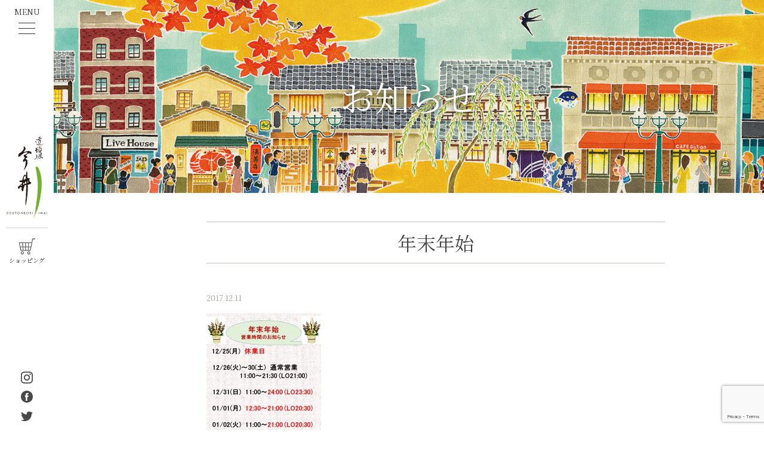

--- FILE ---
content_type: text/html; charset=UTF-8
request_url: https://www.d-imai.com/%E5%B9%B4%E6%9C%AB%E5%B9%B4%E5%A7%8B-2/
body_size: 7046
content:
<!doctype html>
<html lang="ja">
<head>
	<meta charset="UTF-8">
	<meta name="viewport" content="width=device-width, initial-scale=1">
	<meta name="robots" content="index,follow">
	<link rel="alternate" type="application/rss+xml" title="ROR" href="/sitemap.xml">
	<link rel="icon" href="https://www.d-imai.com/app/themes/imai/img/favicon.ico">
	<!-- Bootstrap CSS -->
	<link rel="stylesheet" href="https://stackpath.bootstrapcdn.com/bootstrap/4.5.0/css/bootstrap.min.css">
	<link rel="stylesheet" href="https://cdnjs.cloudflare.com/ajax/libs/OwlCarousel2/2.3.4/assets/owl.carousel.min.css">
	<link rel="stylesheet" href="https://cdnjs.cloudflare.com/ajax/libs/OwlCarousel2/2.3.4/assets/owl.theme.default.min.css">
	<link href="https://cdnjs.cloudflare.com/ajax/libs/lightbox2/2.11.3/css/lightbox.min.css" rel="stylesheet">
	<link href="https://fonts.googleapis.com/css?family=Noto+Serif+JP:400,700&display=swap&subset=japanese" rel="stylesheet">
	<link rel="stylesheet" href="https://use.fontawesome.com/releases/v5.1.0/css/all.css" integrity="sha384-lKuwvrZot6UHsBSfcMvOkWwlCMgc0TaWr+30HWe3a4ltaBwTZhyTEggF5tJv8tbt" crossorigin="anonymous">
	<title>年末年始 &#8211; 道頓堀今井</title>
<link rel='dns-prefetch' href='//www.google.com'/>
<link rel='dns-prefetch' href='//s.w.org'/>
<link rel="alternate" type="application/rss+xml" title="道頓堀今井 &raquo; フィード" href="https://www.d-imai.com/feed/"/>
<link rel="alternate" type="application/rss+xml" title="道頓堀今井 &raquo; コメントフィード" href="https://www.d-imai.com/comments/feed/"/>
		<script type="text/javascript">window._wpemojiSettings={"baseUrl":"https:\/\/s.w.org\/images\/core\/emoji\/13.0.0\/72x72\/","ext":".png","svgUrl":"https:\/\/s.w.org\/images\/core\/emoji\/13.0.0\/svg\/","svgExt":".svg","source":{"concatemoji":"https:\/\/www.d-imai.com\/wp\/wp-includes\/js\/wp-emoji-release.min.js?ver=5.5.2"}};!function(e,a,t){var r,n,o,i,p=a.createElement("canvas"),s=p.getContext&&p.getContext("2d");function c(e,t){var a=String.fromCharCode;s.clearRect(0,0,p.width,p.height),s.fillText(a.apply(this,e),0,0);var r=p.toDataURL();return s.clearRect(0,0,p.width,p.height),s.fillText(a.apply(this,t),0,0),r===p.toDataURL()}function l(e){if(!s||!s.fillText)return!1;switch(s.textBaseline="top",s.font="600 32px Arial",e){case"flag":return!c([127987,65039,8205,9895,65039],[127987,65039,8203,9895,65039])&&(!c([55356,56826,55356,56819],[55356,56826,8203,55356,56819])&&!c([55356,57332,56128,56423,56128,56418,56128,56421,56128,56430,56128,56423,56128,56447],[55356,57332,8203,56128,56423,8203,56128,56418,8203,56128,56421,8203,56128,56430,8203,56128,56423,8203,56128,56447]));case"emoji":return!c([55357,56424,8205,55356,57212],[55357,56424,8203,55356,57212])}return!1}function d(e){var t=a.createElement("script");t.src=e,t.defer=t.type="text/javascript",a.getElementsByTagName("head")[0].appendChild(t)}for(i=Array("flag","emoji"),t.supports={everything:!0,everythingExceptFlag:!0},o=0;o<i.length;o++)t.supports[i[o]]=l(i[o]),t.supports.everything=t.supports.everything&&t.supports[i[o]],"flag"!==i[o]&&(t.supports.everythingExceptFlag=t.supports.everythingExceptFlag&&t.supports[i[o]]);t.supports.everythingExceptFlag=t.supports.everythingExceptFlag&&!t.supports.flag,t.DOMReady=!1,t.readyCallback=function(){t.DOMReady=!0},t.supports.everything||(n=function(){t.readyCallback()},a.addEventListener?(a.addEventListener("DOMContentLoaded",n,!1),e.addEventListener("load",n,!1)):(e.attachEvent("onload",n),a.attachEvent("onreadystatechange",function(){"complete"===a.readyState&&t.readyCallback()})),(r=t.source||{}).concatemoji?d(r.concatemoji):r.wpemoji&&r.twemoji&&(d(r.twemoji),d(r.wpemoji)))}(window,document,window._wpemojiSettings);</script>
		<style type="text/css">img.wp-smiley,img.emoji{display:inline!important;border:none!important;box-shadow:none!important;height:1em!important;width:1em!important;margin:0 .07em!important;vertical-align:-.1em!important;background:none!important;padding:0!important}</style>
	<link rel='stylesheet' id='wp-block-library-css' href='https://www.d-imai.com/wp/wp-includes/css/dist/block-library/style.min.css?ver=5.5.2' type='text/css' media='all'/>
<link rel='stylesheet' id='contact-form-7-css' href='https://www.d-imai.com/app/plugins/contact-form-7/includes/css/styles.css?ver=5.3' type='text/css' media='all'/>
<link rel='stylesheet' id='wp-pagenavi-css' href='https://www.d-imai.com/app/plugins/wp-pagenavi/pagenavi-css.css?ver=2.70' type='text/css' media='all'/>
<link rel='stylesheet' id='imai-style-css' href='https://www.d-imai.com/app/themes/imai/style.css?ver=5.5.2' type='text/css' media='all'/>
<script type='text/javascript' src='https://www.d-imai.com/wp/wp-includes/js/jquery/jquery.js?ver=1.12.4-wp' id='jquery-core-js'></script>
<link rel="https://api.w.org/" href="https://www.d-imai.com/wp-json/"/><link rel="alternate" type="application/json" href="https://www.d-imai.com/wp-json/wp/v2/media/4095"/><link rel='shortlink' href='https://www.d-imai.com/?p=4095'/>
<link rel="alternate" type="application/json+oembed" href="https://www.d-imai.com/wp-json/oembed/1.0/embed?url=https%3A%2F%2Fwww.d-imai.com%2F%25e5%25b9%25b4%25e6%259c%25ab%25e5%25b9%25b4%25e5%25a7%258b-2%2F"/>
<link rel="alternate" type="text/xml+oembed" href="https://www.d-imai.com/wp-json/oembed/1.0/embed?url=https%3A%2F%2Fwww.d-imai.com%2F%25e5%25b9%25b4%25e6%259c%25ab%25e5%25b9%25b4%25e5%25a7%258b-2%2F&#038;format=xml"/>
	<!-- Global site tag (gtag.js) - Google Analytics -->
	<script async src="https://www.googletagmanager.com/gtag/js?id=UA-74445222-1"></script>
	<script>window.dataLayer=window.dataLayer||[];function gtag(){dataLayer.push(arguments);}gtag('js',new Date());gtag('config','UA-74445222-1');</script>
	<script type="text/javascript">(function(c,l,a,r,i,t,y){c[a]=c[a]||function(){(c[a].q=c[a].q||[]).push(arguments)};t=l.createElement(r);t.async=1;t.src="https://www.clarity.ms/tag/"+i;y=l.getElementsByTagName(r)[0];y.parentNode.insertBefore(t,y);})(window,document,"clarity","script","fjo11jvjen");</script>
</head>

<body class="attachment attachment-template-default single single-attachment postid-4095 attachmentid-4095 attachment-jpeg">

	
	<div id="page" class="site">

<div class="site-main">

	<div id="sidenav">
	<div class="sidenav-start">
		<a href="https://www.d-imai.co.jp/" target="_blank" rel="noopener" class="show-sm">
			<span class="d-block">SHOPPING</span>
			<img src="https://www.d-imai.com/app/themes/imai/img/shop.svg" width="28" height="27" alt="ショッピングカート">
		</a>
		<div class="nav-toggle side-toggle">
			<span class="d-block menu-txt">MENU</span>
			<div class="bar-container">
				<div class="bar1"></div>
				<div class="bar2"></div>
				<div class="bar3"></div>
			</div>
		</div>
	</div>
	<div class="sidenav-center">
		<div class="logo">
			<a href="/">
				<img src="https://www.d-imai.com/app/themes/imai/img/logo-pc.svg" class="img-fluid hide-sm" alt="logo">
			</a>
			<a href="/">
				<img src="https://www.d-imai.com/app/themes/imai/img/logo-sp.svg" class="img-fluid show-sm" width="110" alt="SP logo">
			</a>
		</div>
		<a href="https://www.d-imai.co.jp/" target="_blank" rel="noopener" class="py-3 shopimg">
			<img src="https://www.d-imai.com/app/themes/imai/img/shop.png" alt="道頓堀今井 ショップサイト">
			<span class="d-block">ショッピング</span>
		</a>
	</div>
	<div class="sidenav-end">
		<a href="https://www.instagram.com/doutonbori.imai/" target="_blank" rel="noopener" class="d-block py-1">
			<img src="https://www.d-imai.com/app/themes/imai/img/instagram.svg" width="20" alt="Instagram Icon">
		</a>
		<a href="https://www.facebook.com/doutonboriimai/" target="_blank" rel="noopener" class="d-block py-1">
			<img src="https://www.d-imai.com/app/themes/imai/img/facebook.svg" width="20" alt="Facebook Icon">
		</a>
		<a href="https://twitter.com/doutonboriimai?ref_src=twsrc%5Egoogle%7Ctwcamp%5Eserp%7Ctwgr%5Eauthor" target="_blank" rel="noopener" class="d-block py-1">
			<img src="https://www.d-imai.com/app/themes/imai/img/twitter.svg" width="20" alt="Twitter Icon">
		</a>
	</div>
</div>
<div class="nav-menu">
	<ul class="nav-ul">
		<li class="nav-li">
			<!-- 定番のお品書き -->
			<a href="/menu" class="nav-a animsition-link">今井のお料理</a>
		</li>
		<li class="nav-li">
			<a href="/shops" class="nav-a animsition-link">店舗のご案内</a>
		</li>

		<li class="nav-li">
			<a href="/odashi" class="nav-a animsition-link">今井のお出し</a>
		</li>
		<li class="nav-li">
			<a href="/diary/vol-2/" class="nav-a animsition-link">今井ダイアリー</a>
		</li>
		<li class="nav-li">
			<a href="/history" class="nav-a animsition-link">今井の歴史</a>
		</li>
		<li class="nav-li">
			<a href="/news" class="nav-a">お知らせ</a>
		</li>
		<li class="nav-li">
			<a href="/contact" class="nav-a">お問い合わせ</a>
		</li>
		<li class="nav-li">
			<a href="/" target="_blank" rel="noopener" class="nav-a">トップへ</a>
		</li>
		<!-- <li class="nav-li">
			<a href="https://www.d-imai.co.jp/" target="_blank" rel="noopener" class="nav-a">ショッピング</a>
		</li> -->
		<li class="nav-li">
			<a href="https://arwrk.net/recruit/v45jg5rum8kjgem" class="nav-a" target="_blank" rel="noopener">採用情報</a>
		</li>
	</ul>
	<div class="text-center py-3 show-sm">
		<a href="https://www.instagram.com/doutonbori.imai/" target="_blank" rel="noopener">
			<img src="https://www.d-imai.com/app/themes/imai/img/instagram.svg" width="25" alt="Instagram Icon">
		</a>
		<a href="https://www.facebook.com/doutonboriimai/" target="_blank" rel="noopener" class="px-4">
			<img src="https://www.d-imai.com/app/themes/imai/img/facebook.svg" width="25" alt="Facebook Icon">
		</a>
		<a href="https://twitter.com/doutonboriimai?ref_src=twsrc%5Egoogle%7Ctwcamp%5Eserp%7Ctwgr%5Eauthor" target="_blank" rel="noopener">
			<img src="https://www.d-imai.com/app/themes/imai/img/twitter.svg" width="28" alt="Twitter Icon">
		</a>
	</div>
	<a href="https://en.d-imai.com/" class="eng-link" target="_blank" rel="noopener">
		<div class="text-center">
			English Site
		</div>
	</a>
</div>
<div class="side-overlay side-toggle"></div>

	<main id="primary" class="site-main">
		<div id="menu-detail" class="main-container">
		
<meta name="description" content="昭和２１年創業「道頓堀今井」のWEBサイトです。各店舗のご紹介もこちらをご覧下さい。定番商品「きつねうどん」をはじめ、季節限定商品まで多数のメニューをご用意しみなさまのお越しをお待ちしております。">
<style media="screen">.other-text img{max-width:384px;max-height:250px;width:100%;object-fit:cover}</style>
<div class="site-main">
		<div class="position-relative">
		<img src="https://www.d-imai.com/app/themes/imai/img/newscover.png" class="img-fluid w-100 " alt="今井店内写真">
		<div class="md-cover" style="text-shadow: 0 0 13px rgba(0,0,0,1);">
			お知らせ
		</div>
	</div>
	<div class="container-body main-container">

		<div class="post-content">
				<div class="py-4">
					<div class="shop-area mt-4">
						<h1 class="entry-title new-title">年末年始</h1>
					</div>
				</div>
				<article id="post-4095" class="post-4095 attachment type-attachment status-inherit hentry">

					<!-- sns -->
					<!-- <div class="sns pl-0">
						<a href="https://twitter.com/share?ref_src=twsrc%5Etfw" class="twitter-share-button" data-show-count="false">Tweet</a><script async src="https://platform.twitter.com/widgets.js" charset="utf-8"></script>
						<iframe src="https://www.facebook.com/plugins/share_button.php?href=https://www.d-imai.com/%e5%b9%b4%e6%9c%ab%e5%b9%b4%e5%a7%8b-2/&layout=button&size=small&width=69&height=20&appId" width="69" height="20" style="border:none;overflow:hidden" scrolling="no" frameborder="0" allowTransparency="true" allow="encrypted-media"></iframe>
					</div> -->
					<div class="mb-4 text-center">
											</div>
					<p class="text-left mb-3 small mw-100">
						<span class="diary-date pl-0">2017.12.11</span><br>
						<div class="post-store-name">
																				</div>
					</p>
					<div class="entry-content mb-4 text-break">
					<p class="attachment"><a href='https://www.d-imai.com/app/uploads/2017/12/61d9901d1a568cd83e68c15229500a75-1.jpg'><img width="192" height="300" src="https://www.d-imai.com/app/uploads/2017/12/61d9901d1a568cd83e68c15229500a75-1-192x300.jpg" class="attachment-medium size-medium" alt="" loading="lazy" srcset="https://www.d-imai.com/app/uploads/2017/12/61d9901d1a568cd83e68c15229500a75-1-192x300.jpg 192w, https://www.d-imai.com/app/uploads/2017/12/61d9901d1a568cd83e68c15229500a75-1-654x1024.jpg 654w, https://www.d-imai.com/app/uploads/2017/12/61d9901d1a568cd83e68c15229500a75-1.jpg 719w" sizes="(max-width: 192px) 100vw, 192px"/></a></p>
								</div>
								<!-- .entry-content -->
								<div class="sns text-center">
									<a href="https://twitter.com/share?ref_src=twsrc%5Etfw" class="twitter-share-button" data-show-count="false">Tweet</a><script async src="https://platform.twitter.com/widgets.js" charset="utf-8"></script>
									<iframe src="https://www.facebook.com/plugins/share_button.php?href=https://www.d-imai.com/%e5%b9%b4%e6%9c%ab%e5%b9%b4%e5%a7%8b-2/&layout=button&size=small&width=69&height=20&appId" width="69" height="20" style="border:none;overflow:hidden" scrolling="no" frameborder="0" allowTransparency="true" allow="encrypted-media"></iframe>
								</div>
								<div class="category-tag text-center md-desc">
																	</div>
								</div>
								<div class="text-center mb-4 pb-4">
								
																		
																				
										
																				<a href='https://www.d-imai.com/news/' class="history-btn">
											お知らせ一覧へ <span class="d-inline"><img src="/app/themes/imai/img/history/arr-right.png" class="img-fluid" alt="arr-right"></span>
										</a>
																	 </div>

						<!-- <div class=" news-link-list mt-5 pt-3">
							<h3 class="shop-area mb-3">
								月間記事一覧
							</h3>
							<div class="archives-num">
									<li><a href='https://www.d-imai.com/date/2026/01/'>2026年1月</a></li>
	<li><a href='https://www.d-imai.com/date/2025/11/'>2025年11月</a></li>
	<li><a href='https://www.d-imai.com/date/2025/10/'>2025年10月</a></li>
	<li><a href='https://www.d-imai.com/date/2025/09/'>2025年9月</a></li>
	<li><a href='https://www.d-imai.com/date/2025/08/'>2025年8月</a></li>
	<li><a href='https://www.d-imai.com/date/2025/07/'>2025年7月</a></li>
	<li><a href='https://www.d-imai.com/date/2025/06/'>2025年6月</a></li>
	<li><a href='https://www.d-imai.com/date/2025/05/'>2025年5月</a></li>
	<li><a href='https://www.d-imai.com/date/2025/04/'>2025年4月</a></li>
	<li><a href='https://www.d-imai.com/date/2025/03/'>2025年3月</a></li>
	<li><a href='https://www.d-imai.com/date/2025/02/'>2025年2月</a></li>
	<li><a href='https://www.d-imai.com/date/2025/01/'>2025年1月</a></li>
	<li><a href='https://www.d-imai.com/date/2024/12/'>2024年12月</a></li>
	<li><a href='https://www.d-imai.com/date/2024/11/'>2024年11月</a></li>
	<li><a href='https://www.d-imai.com/date/2024/09/'>2024年9月</a></li>
	<li><a href='https://www.d-imai.com/date/2024/08/'>2024年8月</a></li>
	<li><a href='https://www.d-imai.com/date/2024/06/'>2024年6月</a></li>
	<li><a href='https://www.d-imai.com/date/2024/04/'>2024年4月</a></li>
	<li><a href='https://www.d-imai.com/date/2024/03/'>2024年3月</a></li>
	<li><a href='https://www.d-imai.com/date/2024/02/'>2024年2月</a></li>
	<li><a href='https://www.d-imai.com/date/2024/01/'>2024年1月</a></li>
	<li><a href='https://www.d-imai.com/date/2023/12/'>2023年12月</a></li>
	<li><a href='https://www.d-imai.com/date/2023/11/'>2023年11月</a></li>
	<li><a href='https://www.d-imai.com/date/2023/10/'>2023年10月</a></li>
	<li><a href='https://www.d-imai.com/date/2023/09/'>2023年9月</a></li>
	<li><a href='https://www.d-imai.com/date/2023/08/'>2023年8月</a></li>
	<li><a href='https://www.d-imai.com/date/2023/07/'>2023年7月</a></li>
	<li><a href='https://www.d-imai.com/date/2023/06/'>2023年6月</a></li>
	<li><a href='https://www.d-imai.com/date/2023/05/'>2023年5月</a></li>
	<li><a href='https://www.d-imai.com/date/2023/04/'>2023年4月</a></li>
	<li><a href='https://www.d-imai.com/date/2023/02/'>2023年2月</a></li>
	<li><a href='https://www.d-imai.com/date/2023/01/'>2023年1月</a></li>
	<li><a href='https://www.d-imai.com/date/2022/11/'>2022年11月</a></li>
	<li><a href='https://www.d-imai.com/date/2022/10/'>2022年10月</a></li>
	<li><a href='https://www.d-imai.com/date/2022/09/'>2022年9月</a></li>
	<li><a href='https://www.d-imai.com/date/2022/08/'>2022年8月</a></li>
	<li><a href='https://www.d-imai.com/date/2022/07/'>2022年7月</a></li>
	<li><a href='https://www.d-imai.com/date/2022/06/'>2022年6月</a></li>
	<li><a href='https://www.d-imai.com/date/2022/05/'>2022年5月</a></li>
	<li><a href='https://www.d-imai.com/date/2022/04/'>2022年4月</a></li>
	<li><a href='https://www.d-imai.com/date/2022/03/'>2022年3月</a></li>
	<li><a href='https://www.d-imai.com/date/2022/02/'>2022年2月</a></li>
	<li><a href='https://www.d-imai.com/date/2022/01/'>2022年1月</a></li>
	<li><a href='https://www.d-imai.com/date/2021/12/'>2021年12月</a></li>
	<li><a href='https://www.d-imai.com/date/2021/11/'>2021年11月</a></li>
	<li><a href='https://www.d-imai.com/date/2021/10/'>2021年10月</a></li>
	<li><a href='https://www.d-imai.com/date/2021/09/'>2021年9月</a></li>
	<li><a href='https://www.d-imai.com/date/2021/08/'>2021年8月</a></li>
	<li><a href='https://www.d-imai.com/date/2021/07/'>2021年7月</a></li>
	<li><a href='https://www.d-imai.com/date/2021/06/'>2021年6月</a></li>
	<li><a href='https://www.d-imai.com/date/2021/05/'>2021年5月</a></li>
	<li><a href='https://www.d-imai.com/date/2021/04/'>2021年4月</a></li>
	<li><a href='https://www.d-imai.com/date/2021/03/'>2021年3月</a></li>
	<li><a href='https://www.d-imai.com/date/2021/02/'>2021年2月</a></li>
	<li><a href='https://www.d-imai.com/date/2021/01/'>2021年1月</a></li>
	<li><a href='https://www.d-imai.com/date/2020/12/'>2020年12月</a></li>
	<li><a href='https://www.d-imai.com/date/2020/11/'>2020年11月</a></li>
	<li><a href='https://www.d-imai.com/date/2020/10/'>2020年10月</a></li>
	<li><a href='https://www.d-imai.com/date/2020/09/'>2020年9月</a></li>
	<li><a href='https://www.d-imai.com/date/2020/08/'>2020年8月</a></li>
	<li><a href='https://www.d-imai.com/date/2020/07/'>2020年7月</a></li>
	<li><a href='https://www.d-imai.com/date/2020/06/'>2020年6月</a></li>
	<li><a href='https://www.d-imai.com/date/2020/05/'>2020年5月</a></li>
	<li><a href='https://www.d-imai.com/date/2020/04/'>2020年4月</a></li>
	<li><a href='https://www.d-imai.com/date/2020/03/'>2020年3月</a></li>
	<li><a href='https://www.d-imai.com/date/2020/02/'>2020年2月</a></li>
	<li><a href='https://www.d-imai.com/date/2020/01/'>2020年1月</a></li>
	<li><a href='https://www.d-imai.com/date/2019/12/'>2019年12月</a></li>
	<li><a href='https://www.d-imai.com/date/2019/11/'>2019年11月</a></li>
	<li><a href='https://www.d-imai.com/date/2019/10/'>2019年10月</a></li>
	<li><a href='https://www.d-imai.com/date/2019/09/'>2019年9月</a></li>
	<li><a href='https://www.d-imai.com/date/2019/08/'>2019年8月</a></li>
	<li><a href='https://www.d-imai.com/date/2019/07/'>2019年7月</a></li>
	<li><a href='https://www.d-imai.com/date/2019/06/'>2019年6月</a></li>
	<li><a href='https://www.d-imai.com/date/2019/05/'>2019年5月</a></li>
	<li><a href='https://www.d-imai.com/date/2019/04/'>2019年4月</a></li>
	<li><a href='https://www.d-imai.com/date/2019/03/'>2019年3月</a></li>
	<li><a href='https://www.d-imai.com/date/2019/02/'>2019年2月</a></li>
	<li><a href='https://www.d-imai.com/date/2019/01/'>2019年1月</a></li>
	<li><a href='https://www.d-imai.com/date/2018/12/'>2018年12月</a></li>
	<li><a href='https://www.d-imai.com/date/2018/11/'>2018年11月</a></li>
	<li><a href='https://www.d-imai.com/date/2018/10/'>2018年10月</a></li>
	<li><a href='https://www.d-imai.com/date/2018/09/'>2018年9月</a></li>
	<li><a href='https://www.d-imai.com/date/2018/08/'>2018年8月</a></li>
	<li><a href='https://www.d-imai.com/date/2018/07/'>2018年7月</a></li>
	<li><a href='https://www.d-imai.com/date/2018/06/'>2018年6月</a></li>
	<li><a href='https://www.d-imai.com/date/2018/05/'>2018年5月</a></li>
	<li><a href='https://www.d-imai.com/date/2018/04/'>2018年4月</a></li>
	<li><a href='https://www.d-imai.com/date/2018/03/'>2018年3月</a></li>
	<li><a href='https://www.d-imai.com/date/2018/02/'>2018年2月</a></li>
	<li><a href='https://www.d-imai.com/date/2018/01/'>2018年1月</a></li>
							</div>
						</div> -->
				</article>
		</div>
			<div class="space-f"></div>
			
<footer id="colophon" class="site-footer">

	<div class="container py-4 px-5">

		<div class="text-center py-3 show-sm">
			<a href="https://www.instagram.com/doutonbori.imai/" class="" target="_blank" rel="noopener">
				<img src="https://www.d-imai.com/app/themes/imai/img/instagram.svg" width="25" alt="instagram-icon">
			</a>
			<a href="https://www.facebook.com/doutonboriimai/" class="px-4" target="_blank" rel="noopener">
				<img src="https://www.d-imai.com/app/themes/imai/img/facebook.svg" width="25" alt="facebook-icon">
			</a>
			<a href="https://twitter.com/doutonboriimai?ref_src=twsrc%5Egoogle%7Ctwcamp%5Eserp%7Ctwgr%5Eauthor" class="" target="_blank" rel="noopener">
				<img src="https://www.d-imai.com/app/themes/imai/img/twitter.svg" width="28" alt="twitter-icon">
			</a>
		</div>

		<div class="row">

			<div class="col-lg-8">

				<div class="">ご予約は各店舗へお電話にてお願いいたします。メールでのご予約は承っておりません。</div>

				<div class="row py-4">
					<div class="col-lg-6">
						道頓堀本店
						<a href="tel:0662110319" class="telephone d-block py-2"> 06-6211-0319</a>
						<a href="/shops" class="history-link">
							店舗一覧はこちら
							<i class="fas fa-angle-right" aria-hidden></i>
						</a>
						<div class="mb-3 show-sm"></div>
					</div>
					<div class="col-lg-6 inquiries">
						<a href="/contact" class="d-block ">
							<img src="https://www.d-imai.com/app/themes/imai/img/envelop.svg" width="19" height="13" alt="お問い合わせアイコン">
							<div>WEBからお問合せ</div>
						</a>
					</div>
				</div>

				<div class="hide-sm">
					<a href="https://udon-momijian.com/" target="_blank" rel="noopener"><img src="https://www.d-imai.com/app/themes/imai/img/foot-momijan.jpg" alt="紅葉庵"></a>
				</div>

			</div>

			<div class="col-lg-4">
				<ul class="foot-ul hide-sm">
					<li class="foot-li">
						<a href="/menu" class="foot-link">
							今井のお料理
							<i class="fas fa-angle-right" aria-hidden></i>
						</a>
					</li>
					<li class="foot-li">
						<a href="/shops" class="foot-link">
							各店舗のご案内
							<i class="fas fa-angle-right" aria-hidden></i>
						</a>
					</li>
					<li class="foot-li">
						<a href="/odashi" class="foot-link">
							今井のお出し
							<i class="fas fa-angle-right" aria-hidden></i>
						</a>
					</li>
					<li class="foot-li">
						<a href="/diary/vol-2/" class="foot-link">
							今井ダイアリー
							<i class="fas fa-angle-right" aria-hidden></i>
						</a>
					</li>
					<li class="foot-li">
						<a href="/news" class="foot-link">
							お知らせ一覧
							<i class="fas fa-angle-right" aria-hidden></i>
						</a>
					</li>
					<li class="foot-li">
						<a href="https://www.d-imai.co.jp/" target="_blank" rel="noopener" class="foot-link">
							ショッピング
							<i class="fas fa-angle-right" aria-hidden></i>
						</a>
					</li>
				</ul>

				<div class="show-sm">
					<div class="d-flex justify-content-between">
						<a href="/privacy">
							プライバシーポリシー
							<i class="fas fa-angle-right" aria-hidden></i>
						</a>
						<a href="/company">
							会社概要
							<i class="fas fa-angle-right" aria-hidden></i>
						</a>
						<a href="https://ehpz1ph0.jbplt.jp/" target="_blank" rel="noopener">
							採用情報
							<i class="fas fa-angle-right" aria-hidden></i>
						</a>
					</div>
				</div>
			</div>

		</div>

	</div>

	<div class="foot-bot">
		<div class="hide-sm">
			<a href="/privacy">
				プライバシーポリシー
				<i class="fas fa-angle-right" aria-hidden></i>
			</a>
			<a href="/company" class="px-3">
				会社概要
				<i class="fas fa-angle-right" aria-hidden></i>
			</a>
			<a href="https://arwrk.net/recruit/v45jg5rum8kjgem" target="_blank" rel="noopener">
				採用情報
				<i class="fas fa-angle-right" aria-hidden></i>
			</a>
		</div>
		<div>
			© DOUTONBORI IMAI ., All Rights Reserved.
		</div>
	</div>

</footer><!-- #colophon -->

</div><!-- #page -->

<script type='text/javascript' id='contact-form-7-js-extra'>//<![CDATA[
var wpcf7={"apiSettings":{"root":"https:\/\/www.d-imai.com\/wp-json\/contact-form-7\/v1","namespace":"contact-form-7\/v1"}};
//]]></script>
<script type='text/javascript' src='https://www.d-imai.com/app/plugins/contact-form-7/includes/js/scripts.js?ver=5.3' id='contact-form-7-js'></script>
<script type='text/javascript' src='https://www.google.com/recaptcha/api.js?render=6LeRECkaAAAAAOHhrNtoC7WAJ3GFLP4RYstUyNds&#038;ver=3.0' id='google-recaptcha-js'></script>
<script type='text/javascript' id='wpcf7-recaptcha-js-extra'>//<![CDATA[
var wpcf7_recaptcha={"sitekey":"6LeRECkaAAAAAOHhrNtoC7WAJ3GFLP4RYstUyNds","actions":{"homepage":"homepage","contactform":"contactform"}};
//]]></script>
<script type='text/javascript' src='https://www.d-imai.com/app/plugins/contact-form-7/modules/recaptcha/script.js?ver=5.3' id='wpcf7-recaptcha-js'></script>
<script type='text/javascript' src='https://www.d-imai.com/app/themes/imai/js/navigation.js?ver=1.0.0' id='imai-navigation-js'></script>
<script type='text/javascript' src='https://www.d-imai.com/wp/wp-includes/js/wp-embed.min.js?ver=5.5.2' id='wp-embed-js'></script>

<script src="https://ajax.googleapis.com/ajax/libs/jquery/3.5.1/jquery.min.js"></script>
<script src="https://cdn.jsdelivr.net/npm/popper.js@1.16.0/dist/umd/popper.min.js"></script>
<script src="https://stackpath.bootstrapcdn.com/bootstrap/4.5.0/js/bootstrap.min.js"></script>
<script src="https://cdnjs.cloudflare.com/ajax/libs/OwlCarousel2/2.3.4/owl.carousel.min.js"></script>
<script src="https://cdnjs.cloudflare.com/ajax/libs/lightbox2/2.11.3/js/lightbox.min.js"></script>
<script src="/app/themes/imai/js/scripts.js"></script>
<script>$('.side-toggle').click(function(){$('.nav-menu').fadeToggle('500');$('.bar-container').toggleClass('change');$('.side-overlay').fadeToggle()});</script>
<script>$(document).ready(function(){var scrollink=$('.scroll');scrollink.click(function(e){e.preventDefault();$('body,html').animate({scrollTop:$(this.hash).offset().top},500)});});</script>
<script type="text/javascript">$(function(){$('.tab li').click(function(){var index=$('.tab li').index(this);$('.topicon > div').css('display','none');$('.topicon > div').eq(index).fadeIn("slow");$('.tab li').removeClass('select');$(this).addClass('select')});});</script>
<script type="text/javascript">$(function(){if(!sessionStorage.getItem('access')){sessionStorage.setItem('access',0);$('.anime').show();$(".front-anime").css("display","none");setTimeout(function(){$('.anime').fadeOut();},4000);$(".front-anime").css({opacity:'0'});setTimeout(function(){$(".front-anime").css("display","block");$(".front-anime").stop().animate({opacity:'1'},1000);},4000);}$(".page-anime").css("display","none");setTimeout(function(){$('.anime-page').fadeOut();},300);$(".page-anime").css({opacity:'0'});setTimeout(function(){$(".page-anime").css("display","block");$(".page-anime").stop().animate({opacity:'1'},500);},500);});</script>
		</div>
	</div>
</body>
</html>

	<nav class="navigation post-navigation" role="navigation" aria-label="投稿">
		<h2 class="screen-reader-text">投稿ナビゲーション</h2>
		<div class="nav-links"><div class="nav-previous"><a href="https://www.d-imai.com/%e5%b9%b4%e6%9c%ab%e5%b9%b4%e5%a7%8b-2/" rel="prev"><span class="nav-subtitle">Previous:</span> <span class="nav-title">年末年始</span></a></div></div>
	</nav>		</div>

	</main><!-- #main -->

</div>



--- FILE ---
content_type: text/html; charset=utf-8
request_url: https://www.google.com/recaptcha/api2/anchor?ar=1&k=6LeRECkaAAAAAOHhrNtoC7WAJ3GFLP4RYstUyNds&co=aHR0cHM6Ly93d3cuZC1pbWFpLmNvbTo0NDM.&hl=en&v=PoyoqOPhxBO7pBk68S4YbpHZ&size=invisible&anchor-ms=20000&execute-ms=30000&cb=hean8gc2aimj
body_size: 48844
content:
<!DOCTYPE HTML><html dir="ltr" lang="en"><head><meta http-equiv="Content-Type" content="text/html; charset=UTF-8">
<meta http-equiv="X-UA-Compatible" content="IE=edge">
<title>reCAPTCHA</title>
<style type="text/css">
/* cyrillic-ext */
@font-face {
  font-family: 'Roboto';
  font-style: normal;
  font-weight: 400;
  font-stretch: 100%;
  src: url(//fonts.gstatic.com/s/roboto/v48/KFO7CnqEu92Fr1ME7kSn66aGLdTylUAMa3GUBHMdazTgWw.woff2) format('woff2');
  unicode-range: U+0460-052F, U+1C80-1C8A, U+20B4, U+2DE0-2DFF, U+A640-A69F, U+FE2E-FE2F;
}
/* cyrillic */
@font-face {
  font-family: 'Roboto';
  font-style: normal;
  font-weight: 400;
  font-stretch: 100%;
  src: url(//fonts.gstatic.com/s/roboto/v48/KFO7CnqEu92Fr1ME7kSn66aGLdTylUAMa3iUBHMdazTgWw.woff2) format('woff2');
  unicode-range: U+0301, U+0400-045F, U+0490-0491, U+04B0-04B1, U+2116;
}
/* greek-ext */
@font-face {
  font-family: 'Roboto';
  font-style: normal;
  font-weight: 400;
  font-stretch: 100%;
  src: url(//fonts.gstatic.com/s/roboto/v48/KFO7CnqEu92Fr1ME7kSn66aGLdTylUAMa3CUBHMdazTgWw.woff2) format('woff2');
  unicode-range: U+1F00-1FFF;
}
/* greek */
@font-face {
  font-family: 'Roboto';
  font-style: normal;
  font-weight: 400;
  font-stretch: 100%;
  src: url(//fonts.gstatic.com/s/roboto/v48/KFO7CnqEu92Fr1ME7kSn66aGLdTylUAMa3-UBHMdazTgWw.woff2) format('woff2');
  unicode-range: U+0370-0377, U+037A-037F, U+0384-038A, U+038C, U+038E-03A1, U+03A3-03FF;
}
/* math */
@font-face {
  font-family: 'Roboto';
  font-style: normal;
  font-weight: 400;
  font-stretch: 100%;
  src: url(//fonts.gstatic.com/s/roboto/v48/KFO7CnqEu92Fr1ME7kSn66aGLdTylUAMawCUBHMdazTgWw.woff2) format('woff2');
  unicode-range: U+0302-0303, U+0305, U+0307-0308, U+0310, U+0312, U+0315, U+031A, U+0326-0327, U+032C, U+032F-0330, U+0332-0333, U+0338, U+033A, U+0346, U+034D, U+0391-03A1, U+03A3-03A9, U+03B1-03C9, U+03D1, U+03D5-03D6, U+03F0-03F1, U+03F4-03F5, U+2016-2017, U+2034-2038, U+203C, U+2040, U+2043, U+2047, U+2050, U+2057, U+205F, U+2070-2071, U+2074-208E, U+2090-209C, U+20D0-20DC, U+20E1, U+20E5-20EF, U+2100-2112, U+2114-2115, U+2117-2121, U+2123-214F, U+2190, U+2192, U+2194-21AE, U+21B0-21E5, U+21F1-21F2, U+21F4-2211, U+2213-2214, U+2216-22FF, U+2308-230B, U+2310, U+2319, U+231C-2321, U+2336-237A, U+237C, U+2395, U+239B-23B7, U+23D0, U+23DC-23E1, U+2474-2475, U+25AF, U+25B3, U+25B7, U+25BD, U+25C1, U+25CA, U+25CC, U+25FB, U+266D-266F, U+27C0-27FF, U+2900-2AFF, U+2B0E-2B11, U+2B30-2B4C, U+2BFE, U+3030, U+FF5B, U+FF5D, U+1D400-1D7FF, U+1EE00-1EEFF;
}
/* symbols */
@font-face {
  font-family: 'Roboto';
  font-style: normal;
  font-weight: 400;
  font-stretch: 100%;
  src: url(//fonts.gstatic.com/s/roboto/v48/KFO7CnqEu92Fr1ME7kSn66aGLdTylUAMaxKUBHMdazTgWw.woff2) format('woff2');
  unicode-range: U+0001-000C, U+000E-001F, U+007F-009F, U+20DD-20E0, U+20E2-20E4, U+2150-218F, U+2190, U+2192, U+2194-2199, U+21AF, U+21E6-21F0, U+21F3, U+2218-2219, U+2299, U+22C4-22C6, U+2300-243F, U+2440-244A, U+2460-24FF, U+25A0-27BF, U+2800-28FF, U+2921-2922, U+2981, U+29BF, U+29EB, U+2B00-2BFF, U+4DC0-4DFF, U+FFF9-FFFB, U+10140-1018E, U+10190-1019C, U+101A0, U+101D0-101FD, U+102E0-102FB, U+10E60-10E7E, U+1D2C0-1D2D3, U+1D2E0-1D37F, U+1F000-1F0FF, U+1F100-1F1AD, U+1F1E6-1F1FF, U+1F30D-1F30F, U+1F315, U+1F31C, U+1F31E, U+1F320-1F32C, U+1F336, U+1F378, U+1F37D, U+1F382, U+1F393-1F39F, U+1F3A7-1F3A8, U+1F3AC-1F3AF, U+1F3C2, U+1F3C4-1F3C6, U+1F3CA-1F3CE, U+1F3D4-1F3E0, U+1F3ED, U+1F3F1-1F3F3, U+1F3F5-1F3F7, U+1F408, U+1F415, U+1F41F, U+1F426, U+1F43F, U+1F441-1F442, U+1F444, U+1F446-1F449, U+1F44C-1F44E, U+1F453, U+1F46A, U+1F47D, U+1F4A3, U+1F4B0, U+1F4B3, U+1F4B9, U+1F4BB, U+1F4BF, U+1F4C8-1F4CB, U+1F4D6, U+1F4DA, U+1F4DF, U+1F4E3-1F4E6, U+1F4EA-1F4ED, U+1F4F7, U+1F4F9-1F4FB, U+1F4FD-1F4FE, U+1F503, U+1F507-1F50B, U+1F50D, U+1F512-1F513, U+1F53E-1F54A, U+1F54F-1F5FA, U+1F610, U+1F650-1F67F, U+1F687, U+1F68D, U+1F691, U+1F694, U+1F698, U+1F6AD, U+1F6B2, U+1F6B9-1F6BA, U+1F6BC, U+1F6C6-1F6CF, U+1F6D3-1F6D7, U+1F6E0-1F6EA, U+1F6F0-1F6F3, U+1F6F7-1F6FC, U+1F700-1F7FF, U+1F800-1F80B, U+1F810-1F847, U+1F850-1F859, U+1F860-1F887, U+1F890-1F8AD, U+1F8B0-1F8BB, U+1F8C0-1F8C1, U+1F900-1F90B, U+1F93B, U+1F946, U+1F984, U+1F996, U+1F9E9, U+1FA00-1FA6F, U+1FA70-1FA7C, U+1FA80-1FA89, U+1FA8F-1FAC6, U+1FACE-1FADC, U+1FADF-1FAE9, U+1FAF0-1FAF8, U+1FB00-1FBFF;
}
/* vietnamese */
@font-face {
  font-family: 'Roboto';
  font-style: normal;
  font-weight: 400;
  font-stretch: 100%;
  src: url(//fonts.gstatic.com/s/roboto/v48/KFO7CnqEu92Fr1ME7kSn66aGLdTylUAMa3OUBHMdazTgWw.woff2) format('woff2');
  unicode-range: U+0102-0103, U+0110-0111, U+0128-0129, U+0168-0169, U+01A0-01A1, U+01AF-01B0, U+0300-0301, U+0303-0304, U+0308-0309, U+0323, U+0329, U+1EA0-1EF9, U+20AB;
}
/* latin-ext */
@font-face {
  font-family: 'Roboto';
  font-style: normal;
  font-weight: 400;
  font-stretch: 100%;
  src: url(//fonts.gstatic.com/s/roboto/v48/KFO7CnqEu92Fr1ME7kSn66aGLdTylUAMa3KUBHMdazTgWw.woff2) format('woff2');
  unicode-range: U+0100-02BA, U+02BD-02C5, U+02C7-02CC, U+02CE-02D7, U+02DD-02FF, U+0304, U+0308, U+0329, U+1D00-1DBF, U+1E00-1E9F, U+1EF2-1EFF, U+2020, U+20A0-20AB, U+20AD-20C0, U+2113, U+2C60-2C7F, U+A720-A7FF;
}
/* latin */
@font-face {
  font-family: 'Roboto';
  font-style: normal;
  font-weight: 400;
  font-stretch: 100%;
  src: url(//fonts.gstatic.com/s/roboto/v48/KFO7CnqEu92Fr1ME7kSn66aGLdTylUAMa3yUBHMdazQ.woff2) format('woff2');
  unicode-range: U+0000-00FF, U+0131, U+0152-0153, U+02BB-02BC, U+02C6, U+02DA, U+02DC, U+0304, U+0308, U+0329, U+2000-206F, U+20AC, U+2122, U+2191, U+2193, U+2212, U+2215, U+FEFF, U+FFFD;
}
/* cyrillic-ext */
@font-face {
  font-family: 'Roboto';
  font-style: normal;
  font-weight: 500;
  font-stretch: 100%;
  src: url(//fonts.gstatic.com/s/roboto/v48/KFO7CnqEu92Fr1ME7kSn66aGLdTylUAMa3GUBHMdazTgWw.woff2) format('woff2');
  unicode-range: U+0460-052F, U+1C80-1C8A, U+20B4, U+2DE0-2DFF, U+A640-A69F, U+FE2E-FE2F;
}
/* cyrillic */
@font-face {
  font-family: 'Roboto';
  font-style: normal;
  font-weight: 500;
  font-stretch: 100%;
  src: url(//fonts.gstatic.com/s/roboto/v48/KFO7CnqEu92Fr1ME7kSn66aGLdTylUAMa3iUBHMdazTgWw.woff2) format('woff2');
  unicode-range: U+0301, U+0400-045F, U+0490-0491, U+04B0-04B1, U+2116;
}
/* greek-ext */
@font-face {
  font-family: 'Roboto';
  font-style: normal;
  font-weight: 500;
  font-stretch: 100%;
  src: url(//fonts.gstatic.com/s/roboto/v48/KFO7CnqEu92Fr1ME7kSn66aGLdTylUAMa3CUBHMdazTgWw.woff2) format('woff2');
  unicode-range: U+1F00-1FFF;
}
/* greek */
@font-face {
  font-family: 'Roboto';
  font-style: normal;
  font-weight: 500;
  font-stretch: 100%;
  src: url(//fonts.gstatic.com/s/roboto/v48/KFO7CnqEu92Fr1ME7kSn66aGLdTylUAMa3-UBHMdazTgWw.woff2) format('woff2');
  unicode-range: U+0370-0377, U+037A-037F, U+0384-038A, U+038C, U+038E-03A1, U+03A3-03FF;
}
/* math */
@font-face {
  font-family: 'Roboto';
  font-style: normal;
  font-weight: 500;
  font-stretch: 100%;
  src: url(//fonts.gstatic.com/s/roboto/v48/KFO7CnqEu92Fr1ME7kSn66aGLdTylUAMawCUBHMdazTgWw.woff2) format('woff2');
  unicode-range: U+0302-0303, U+0305, U+0307-0308, U+0310, U+0312, U+0315, U+031A, U+0326-0327, U+032C, U+032F-0330, U+0332-0333, U+0338, U+033A, U+0346, U+034D, U+0391-03A1, U+03A3-03A9, U+03B1-03C9, U+03D1, U+03D5-03D6, U+03F0-03F1, U+03F4-03F5, U+2016-2017, U+2034-2038, U+203C, U+2040, U+2043, U+2047, U+2050, U+2057, U+205F, U+2070-2071, U+2074-208E, U+2090-209C, U+20D0-20DC, U+20E1, U+20E5-20EF, U+2100-2112, U+2114-2115, U+2117-2121, U+2123-214F, U+2190, U+2192, U+2194-21AE, U+21B0-21E5, U+21F1-21F2, U+21F4-2211, U+2213-2214, U+2216-22FF, U+2308-230B, U+2310, U+2319, U+231C-2321, U+2336-237A, U+237C, U+2395, U+239B-23B7, U+23D0, U+23DC-23E1, U+2474-2475, U+25AF, U+25B3, U+25B7, U+25BD, U+25C1, U+25CA, U+25CC, U+25FB, U+266D-266F, U+27C0-27FF, U+2900-2AFF, U+2B0E-2B11, U+2B30-2B4C, U+2BFE, U+3030, U+FF5B, U+FF5D, U+1D400-1D7FF, U+1EE00-1EEFF;
}
/* symbols */
@font-face {
  font-family: 'Roboto';
  font-style: normal;
  font-weight: 500;
  font-stretch: 100%;
  src: url(//fonts.gstatic.com/s/roboto/v48/KFO7CnqEu92Fr1ME7kSn66aGLdTylUAMaxKUBHMdazTgWw.woff2) format('woff2');
  unicode-range: U+0001-000C, U+000E-001F, U+007F-009F, U+20DD-20E0, U+20E2-20E4, U+2150-218F, U+2190, U+2192, U+2194-2199, U+21AF, U+21E6-21F0, U+21F3, U+2218-2219, U+2299, U+22C4-22C6, U+2300-243F, U+2440-244A, U+2460-24FF, U+25A0-27BF, U+2800-28FF, U+2921-2922, U+2981, U+29BF, U+29EB, U+2B00-2BFF, U+4DC0-4DFF, U+FFF9-FFFB, U+10140-1018E, U+10190-1019C, U+101A0, U+101D0-101FD, U+102E0-102FB, U+10E60-10E7E, U+1D2C0-1D2D3, U+1D2E0-1D37F, U+1F000-1F0FF, U+1F100-1F1AD, U+1F1E6-1F1FF, U+1F30D-1F30F, U+1F315, U+1F31C, U+1F31E, U+1F320-1F32C, U+1F336, U+1F378, U+1F37D, U+1F382, U+1F393-1F39F, U+1F3A7-1F3A8, U+1F3AC-1F3AF, U+1F3C2, U+1F3C4-1F3C6, U+1F3CA-1F3CE, U+1F3D4-1F3E0, U+1F3ED, U+1F3F1-1F3F3, U+1F3F5-1F3F7, U+1F408, U+1F415, U+1F41F, U+1F426, U+1F43F, U+1F441-1F442, U+1F444, U+1F446-1F449, U+1F44C-1F44E, U+1F453, U+1F46A, U+1F47D, U+1F4A3, U+1F4B0, U+1F4B3, U+1F4B9, U+1F4BB, U+1F4BF, U+1F4C8-1F4CB, U+1F4D6, U+1F4DA, U+1F4DF, U+1F4E3-1F4E6, U+1F4EA-1F4ED, U+1F4F7, U+1F4F9-1F4FB, U+1F4FD-1F4FE, U+1F503, U+1F507-1F50B, U+1F50D, U+1F512-1F513, U+1F53E-1F54A, U+1F54F-1F5FA, U+1F610, U+1F650-1F67F, U+1F687, U+1F68D, U+1F691, U+1F694, U+1F698, U+1F6AD, U+1F6B2, U+1F6B9-1F6BA, U+1F6BC, U+1F6C6-1F6CF, U+1F6D3-1F6D7, U+1F6E0-1F6EA, U+1F6F0-1F6F3, U+1F6F7-1F6FC, U+1F700-1F7FF, U+1F800-1F80B, U+1F810-1F847, U+1F850-1F859, U+1F860-1F887, U+1F890-1F8AD, U+1F8B0-1F8BB, U+1F8C0-1F8C1, U+1F900-1F90B, U+1F93B, U+1F946, U+1F984, U+1F996, U+1F9E9, U+1FA00-1FA6F, U+1FA70-1FA7C, U+1FA80-1FA89, U+1FA8F-1FAC6, U+1FACE-1FADC, U+1FADF-1FAE9, U+1FAF0-1FAF8, U+1FB00-1FBFF;
}
/* vietnamese */
@font-face {
  font-family: 'Roboto';
  font-style: normal;
  font-weight: 500;
  font-stretch: 100%;
  src: url(//fonts.gstatic.com/s/roboto/v48/KFO7CnqEu92Fr1ME7kSn66aGLdTylUAMa3OUBHMdazTgWw.woff2) format('woff2');
  unicode-range: U+0102-0103, U+0110-0111, U+0128-0129, U+0168-0169, U+01A0-01A1, U+01AF-01B0, U+0300-0301, U+0303-0304, U+0308-0309, U+0323, U+0329, U+1EA0-1EF9, U+20AB;
}
/* latin-ext */
@font-face {
  font-family: 'Roboto';
  font-style: normal;
  font-weight: 500;
  font-stretch: 100%;
  src: url(//fonts.gstatic.com/s/roboto/v48/KFO7CnqEu92Fr1ME7kSn66aGLdTylUAMa3KUBHMdazTgWw.woff2) format('woff2');
  unicode-range: U+0100-02BA, U+02BD-02C5, U+02C7-02CC, U+02CE-02D7, U+02DD-02FF, U+0304, U+0308, U+0329, U+1D00-1DBF, U+1E00-1E9F, U+1EF2-1EFF, U+2020, U+20A0-20AB, U+20AD-20C0, U+2113, U+2C60-2C7F, U+A720-A7FF;
}
/* latin */
@font-face {
  font-family: 'Roboto';
  font-style: normal;
  font-weight: 500;
  font-stretch: 100%;
  src: url(//fonts.gstatic.com/s/roboto/v48/KFO7CnqEu92Fr1ME7kSn66aGLdTylUAMa3yUBHMdazQ.woff2) format('woff2');
  unicode-range: U+0000-00FF, U+0131, U+0152-0153, U+02BB-02BC, U+02C6, U+02DA, U+02DC, U+0304, U+0308, U+0329, U+2000-206F, U+20AC, U+2122, U+2191, U+2193, U+2212, U+2215, U+FEFF, U+FFFD;
}
/* cyrillic-ext */
@font-face {
  font-family: 'Roboto';
  font-style: normal;
  font-weight: 900;
  font-stretch: 100%;
  src: url(//fonts.gstatic.com/s/roboto/v48/KFO7CnqEu92Fr1ME7kSn66aGLdTylUAMa3GUBHMdazTgWw.woff2) format('woff2');
  unicode-range: U+0460-052F, U+1C80-1C8A, U+20B4, U+2DE0-2DFF, U+A640-A69F, U+FE2E-FE2F;
}
/* cyrillic */
@font-face {
  font-family: 'Roboto';
  font-style: normal;
  font-weight: 900;
  font-stretch: 100%;
  src: url(//fonts.gstatic.com/s/roboto/v48/KFO7CnqEu92Fr1ME7kSn66aGLdTylUAMa3iUBHMdazTgWw.woff2) format('woff2');
  unicode-range: U+0301, U+0400-045F, U+0490-0491, U+04B0-04B1, U+2116;
}
/* greek-ext */
@font-face {
  font-family: 'Roboto';
  font-style: normal;
  font-weight: 900;
  font-stretch: 100%;
  src: url(//fonts.gstatic.com/s/roboto/v48/KFO7CnqEu92Fr1ME7kSn66aGLdTylUAMa3CUBHMdazTgWw.woff2) format('woff2');
  unicode-range: U+1F00-1FFF;
}
/* greek */
@font-face {
  font-family: 'Roboto';
  font-style: normal;
  font-weight: 900;
  font-stretch: 100%;
  src: url(//fonts.gstatic.com/s/roboto/v48/KFO7CnqEu92Fr1ME7kSn66aGLdTylUAMa3-UBHMdazTgWw.woff2) format('woff2');
  unicode-range: U+0370-0377, U+037A-037F, U+0384-038A, U+038C, U+038E-03A1, U+03A3-03FF;
}
/* math */
@font-face {
  font-family: 'Roboto';
  font-style: normal;
  font-weight: 900;
  font-stretch: 100%;
  src: url(//fonts.gstatic.com/s/roboto/v48/KFO7CnqEu92Fr1ME7kSn66aGLdTylUAMawCUBHMdazTgWw.woff2) format('woff2');
  unicode-range: U+0302-0303, U+0305, U+0307-0308, U+0310, U+0312, U+0315, U+031A, U+0326-0327, U+032C, U+032F-0330, U+0332-0333, U+0338, U+033A, U+0346, U+034D, U+0391-03A1, U+03A3-03A9, U+03B1-03C9, U+03D1, U+03D5-03D6, U+03F0-03F1, U+03F4-03F5, U+2016-2017, U+2034-2038, U+203C, U+2040, U+2043, U+2047, U+2050, U+2057, U+205F, U+2070-2071, U+2074-208E, U+2090-209C, U+20D0-20DC, U+20E1, U+20E5-20EF, U+2100-2112, U+2114-2115, U+2117-2121, U+2123-214F, U+2190, U+2192, U+2194-21AE, U+21B0-21E5, U+21F1-21F2, U+21F4-2211, U+2213-2214, U+2216-22FF, U+2308-230B, U+2310, U+2319, U+231C-2321, U+2336-237A, U+237C, U+2395, U+239B-23B7, U+23D0, U+23DC-23E1, U+2474-2475, U+25AF, U+25B3, U+25B7, U+25BD, U+25C1, U+25CA, U+25CC, U+25FB, U+266D-266F, U+27C0-27FF, U+2900-2AFF, U+2B0E-2B11, U+2B30-2B4C, U+2BFE, U+3030, U+FF5B, U+FF5D, U+1D400-1D7FF, U+1EE00-1EEFF;
}
/* symbols */
@font-face {
  font-family: 'Roboto';
  font-style: normal;
  font-weight: 900;
  font-stretch: 100%;
  src: url(//fonts.gstatic.com/s/roboto/v48/KFO7CnqEu92Fr1ME7kSn66aGLdTylUAMaxKUBHMdazTgWw.woff2) format('woff2');
  unicode-range: U+0001-000C, U+000E-001F, U+007F-009F, U+20DD-20E0, U+20E2-20E4, U+2150-218F, U+2190, U+2192, U+2194-2199, U+21AF, U+21E6-21F0, U+21F3, U+2218-2219, U+2299, U+22C4-22C6, U+2300-243F, U+2440-244A, U+2460-24FF, U+25A0-27BF, U+2800-28FF, U+2921-2922, U+2981, U+29BF, U+29EB, U+2B00-2BFF, U+4DC0-4DFF, U+FFF9-FFFB, U+10140-1018E, U+10190-1019C, U+101A0, U+101D0-101FD, U+102E0-102FB, U+10E60-10E7E, U+1D2C0-1D2D3, U+1D2E0-1D37F, U+1F000-1F0FF, U+1F100-1F1AD, U+1F1E6-1F1FF, U+1F30D-1F30F, U+1F315, U+1F31C, U+1F31E, U+1F320-1F32C, U+1F336, U+1F378, U+1F37D, U+1F382, U+1F393-1F39F, U+1F3A7-1F3A8, U+1F3AC-1F3AF, U+1F3C2, U+1F3C4-1F3C6, U+1F3CA-1F3CE, U+1F3D4-1F3E0, U+1F3ED, U+1F3F1-1F3F3, U+1F3F5-1F3F7, U+1F408, U+1F415, U+1F41F, U+1F426, U+1F43F, U+1F441-1F442, U+1F444, U+1F446-1F449, U+1F44C-1F44E, U+1F453, U+1F46A, U+1F47D, U+1F4A3, U+1F4B0, U+1F4B3, U+1F4B9, U+1F4BB, U+1F4BF, U+1F4C8-1F4CB, U+1F4D6, U+1F4DA, U+1F4DF, U+1F4E3-1F4E6, U+1F4EA-1F4ED, U+1F4F7, U+1F4F9-1F4FB, U+1F4FD-1F4FE, U+1F503, U+1F507-1F50B, U+1F50D, U+1F512-1F513, U+1F53E-1F54A, U+1F54F-1F5FA, U+1F610, U+1F650-1F67F, U+1F687, U+1F68D, U+1F691, U+1F694, U+1F698, U+1F6AD, U+1F6B2, U+1F6B9-1F6BA, U+1F6BC, U+1F6C6-1F6CF, U+1F6D3-1F6D7, U+1F6E0-1F6EA, U+1F6F0-1F6F3, U+1F6F7-1F6FC, U+1F700-1F7FF, U+1F800-1F80B, U+1F810-1F847, U+1F850-1F859, U+1F860-1F887, U+1F890-1F8AD, U+1F8B0-1F8BB, U+1F8C0-1F8C1, U+1F900-1F90B, U+1F93B, U+1F946, U+1F984, U+1F996, U+1F9E9, U+1FA00-1FA6F, U+1FA70-1FA7C, U+1FA80-1FA89, U+1FA8F-1FAC6, U+1FACE-1FADC, U+1FADF-1FAE9, U+1FAF0-1FAF8, U+1FB00-1FBFF;
}
/* vietnamese */
@font-face {
  font-family: 'Roboto';
  font-style: normal;
  font-weight: 900;
  font-stretch: 100%;
  src: url(//fonts.gstatic.com/s/roboto/v48/KFO7CnqEu92Fr1ME7kSn66aGLdTylUAMa3OUBHMdazTgWw.woff2) format('woff2');
  unicode-range: U+0102-0103, U+0110-0111, U+0128-0129, U+0168-0169, U+01A0-01A1, U+01AF-01B0, U+0300-0301, U+0303-0304, U+0308-0309, U+0323, U+0329, U+1EA0-1EF9, U+20AB;
}
/* latin-ext */
@font-face {
  font-family: 'Roboto';
  font-style: normal;
  font-weight: 900;
  font-stretch: 100%;
  src: url(//fonts.gstatic.com/s/roboto/v48/KFO7CnqEu92Fr1ME7kSn66aGLdTylUAMa3KUBHMdazTgWw.woff2) format('woff2');
  unicode-range: U+0100-02BA, U+02BD-02C5, U+02C7-02CC, U+02CE-02D7, U+02DD-02FF, U+0304, U+0308, U+0329, U+1D00-1DBF, U+1E00-1E9F, U+1EF2-1EFF, U+2020, U+20A0-20AB, U+20AD-20C0, U+2113, U+2C60-2C7F, U+A720-A7FF;
}
/* latin */
@font-face {
  font-family: 'Roboto';
  font-style: normal;
  font-weight: 900;
  font-stretch: 100%;
  src: url(//fonts.gstatic.com/s/roboto/v48/KFO7CnqEu92Fr1ME7kSn66aGLdTylUAMa3yUBHMdazQ.woff2) format('woff2');
  unicode-range: U+0000-00FF, U+0131, U+0152-0153, U+02BB-02BC, U+02C6, U+02DA, U+02DC, U+0304, U+0308, U+0329, U+2000-206F, U+20AC, U+2122, U+2191, U+2193, U+2212, U+2215, U+FEFF, U+FFFD;
}

</style>
<link rel="stylesheet" type="text/css" href="https://www.gstatic.com/recaptcha/releases/PoyoqOPhxBO7pBk68S4YbpHZ/styles__ltr.css">
<script nonce="Ib884zTvpmaubN9gtTKvHA" type="text/javascript">window['__recaptcha_api'] = 'https://www.google.com/recaptcha/api2/';</script>
<script type="text/javascript" src="https://www.gstatic.com/recaptcha/releases/PoyoqOPhxBO7pBk68S4YbpHZ/recaptcha__en.js" nonce="Ib884zTvpmaubN9gtTKvHA">
      
    </script></head>
<body><div id="rc-anchor-alert" class="rc-anchor-alert"></div>
<input type="hidden" id="recaptcha-token" value="[base64]">
<script type="text/javascript" nonce="Ib884zTvpmaubN9gtTKvHA">
      recaptcha.anchor.Main.init("[\x22ainput\x22,[\x22bgdata\x22,\x22\x22,\[base64]/[base64]/MjU1Ong/[base64]/[base64]/[base64]/[base64]/[base64]/[base64]/[base64]/[base64]/[base64]/[base64]/[base64]/[base64]/[base64]/[base64]/[base64]\\u003d\x22,\[base64]\x22,\x22woo/[base64]/DoSHCriDCrcKPNMOIw64Cwo7DnmXDocKiwr1Kwp/DvsOcBUZWAMOlMcKewpc9wq4Pw5YbHVXDgxXDrMOSUDHCscOgbXZiw6VjYMKdw7Anw7R1ZEQzw5bDhx7Dty3Do8OVJcO1HWjDkh18VMK9w6LDiMOjwonCrCtmKCrDuWDCscOmw4/DgAPCrSPCgMKkbCbDoE/Dk0DDmQPDpF7DrMK8wqAGZsKHRW3CvlZnHDPCvcKSw5EKwro9fcO4wrxSwoLCs8OSw7YxwrjDr8K4w7DCuF3Dpwsiwq/DiDPCvSQmVVRSSm4LwqJyXcO0woZNw7xnwpTDrxfDp1VgHCdow6vCksObHy84worDm8KXw5zCq8O0MSzCu8KsYlPCrjnDjEbDusOZw6XCriNKwrAjXDNGB8KXA2vDk1QeZXTDjMKtwrfDjsKyWCjDjMOXw68rOcKVw7DDu8O6w6nCmMKdasOywrduw7Mdwp/ChMK2wrDDl8KXwrPDmcKEwq/[base64]/DiMK/wptpZUXCg8KYwqjDkXTDk33DtH1Aw6fCrMKRFsOaV8KoVV3DpMOrWsOXwq3CkS7CuT99wrzCrsKcw6PCi3PDiTnDosOAG8KXMVJIFcKrw5XDkcKUwospw4jDh8OGZsOJw5RUwpwWUyHDlcKlw6oVTyNKwqZCOT/[base64]/Doxc/[base64]/ChgPCvwBPfcO9fMOkw6AvHzoGRcKCwrjCvx00XsOiwrxgXcKxHMOVwrwGwpEawoIow6nDsnrCjsOdfcKoOcKrOgPDscOwwqNcA3PDrm9kw4xvw73DvXUswrI3WnthbFjCkjEWAcKVLcKww7cpbMOlw77CvsOJwocpDTXCpsKcw7TDpcK2Q8K/JA9/A0wZwrdDw5csw6FawpDCoxzChMK3w5ktwqRUMMOUOSHClioCwpLChcKhwrHDkDHDgFMGVsOqTsKgL8K+csOAKxLCm1IzZBcgJTvDtS9/w5HCtcOASMOkwqgSesKbI8K3CMOASVpdHCIFGnLDnicuw6Nvw4vDkwZ/U8KJw4fDmcOIGsK2w5R2NE5NHcOkwovCh1DDl2jDl8OnZ0tvw74wwpZkZ8KxZG/Cl8OTw7fDgCTCsUV2w6vDk0PDlwrClARDwpfDnsOhwrsow4sKI8KqJn/DscKmPsO1wp7DsRBDwqTDqMKfUj8+XcKyZn4iE8OwS0zChMKbw5fDgXRubxUCw4zCi8OGw5ZLwoXDgFPCpy5Kw5rCmyRAwp4JShYLYGnCnMKZw6nCg8KIw7oJOCfCgTVwwrxLNsKnRsKXwrDCvCYlfB7ClUjDiVs8w48Iw4nDtw95dEh/O8Kmw4Vqw7ZUwpQHw5LDszbCixvCpsK/woXDjj4KRMKxwq3DvTktSMOlw6jDk8K7w57DhF7ClklxfcOjJsKJNcKnw4jDucK6Iz9UwoHCisOMWGgBJsK3HgfCm3YGw5VUd0FIXcOLUG/Dpm/CscOyJsO1USzCinQTRcKZVMK1w7rCq3ZlW8OMwrTClsKIw5LDuAB0w61TIMOQw705DkvDrDtrNVRHw54wwoIzd8O0Hx1gQcKfX23DhXkVasO8w70Cw4XCncOoQMKxw4PCgMKXwqA9NhXCsMKwwr/CjFnCkE4BwoMQw6FEw6rDrl/CjsOdMcKew4A6RcKWRcKqwo1mM8Ohw4Fuw5jDqcKKw5jCmi/[base64]/[base64]/[base64]/wqAKKMOML1bCi8KaHnbCvnprRcO4NcKewojDucKSYMKCK8O2A3xswr/ClMKVw4LDjsKAOQbDr8O5w5YvJMKVw6HCtMKNw5lWSCvCp8K8NyYyeQvDvMOBw7DCrsKQQ1IgVMOFFcOHwrNYwpg7JUzCsMKwwpUSw43DiCPDkj7DkcKxdMOteAUgXcOuwr5Gw6/DlXTDm8K2dcOFQz/DtMKORsK9w5ooVAsYL2g1X8KJJSHCu8ORRcKqw6bCsMKySsO/w5JSw5XCosKfw69nw44BDcKoIRIhw74fc8Oqw6sTwpkqwq/Dp8Kswq/CjQLCsMO4UcKUFE56UR1CGcOEV8Omwolpw7TCv8OVwqfCmcKawovCgnV6AQ0gPHZjdTtzwobCssKGDMOLcD3CvH7Dm8OYwrTDphLDlsKZwrRdATDDrQkrwq9dMcO5w7wlwrZmMG/Dh8OYCcKvwpFMeBApw4jCrsOsHA3CmMOYw57DgFfDg8KXKXtHwr9gwpovRsOkw7FdZHnDnituw4RcGMOYPynDoCXDtWrCiQNHWMK4E8KNbcOtK8ObbcOZw7QDPn1xOyfDuMOJaCvDjsKuw7LDlijCqcOkw4pVQgjDjG/CvHJiwpMGd8KPB8OSwrd/d2IuTsKIwpNmJ8KWX0XDhj3CuyJ7PzU0OcK8wrtvUcKLwpdxwqxDw4PCoHNdwqBdBQbDk8O3LcOjHgrCohkQKxXDhU/CjcK/[base64]/DkBwEw5fCucK1McKpwo/CvsO/w5ZnwrxeH8OJEMKLJsOLwp3DgsOzw7/[base64]/LAwfw7RNw6jDisOrfsOiPMOQw5zCkinCikAkwqLDnBvDljhlwojCviMPw7p0VWMZw4gkw6RLMH3DsD/Cg8KJw7HCkU7CssKCFcOlE09tMsKqPMOcwr7DpHzChMOKI8KpMRnCvcKQwqvDlcKdHT7Cp8OiXsKzwrNRwqnDt8OmwpDCosOEVRHCgkbCs8KRw7MDwrXCgMKEFgkjHV1IwovCo2wEB3bCnHxpwqnCssKOwrEJVsOjwp5aw4l/wpocFjfCtMO1w61tf8K9w5A3RsKPw6F5wrLCkH9tK8KBw7rCg8OtwoQFwoHDqTPDuEEsMTcoWEHDhsKkw5VDRHMSw7TDjcKQw7fCoWvCj8OdX3c3wovDn2AfHcKXwqzCv8OrWcO/IcOtwovDt119AXPDlTTDhsO/wp3DnXfCvMOOKjvCvcKMw74/RVHCvXHDqg/DkC3CoCMIw63Dk0J9Vzg9ZsKOUzw9SibCqMKgalQlQsOJOcO1woU9wrVUDcOaOWoWwoXDrsK3HyvCqMK2BcK6wrFYwpMyI35nw5DDqRPDhgdCw45xw5AEOcO3wppqaAjCkMKfamsxw5nDvsObw5DDj8OewrHDtEjDhS/[base64]/Do0jDiSrDg0PDmjsfX1jDvXhbag9/EMKuYi7ChcOUwrfDqcOBwrViw6EZw5LDg07CvmNZdsKvFQwuWl7CicOxLSXDv8KTwp3DrStFAwHClcK7wp9/dsKbwrIswpUIfcOIRxg/MMOpw7lFenpEwpkvasKpwoULwoNTIcOZRDjCisOPw4klw63CqcKXOMKqwpsVUMK0bwTDoETCrxvDmBxfwpEnYld4ADPDoBEmDMO9w4Jpw7bCu8KBwo3CuFYAJcOKRcOgBEl/CsOmw4M1wqLCsmhQwrI7wrRFwoDClgJZOzV9HMKMw4PDiDXCp8K/wp/CgjfDtmLDoEI4wqnCkWNdwpvDrWEPcMOyG24YNsKtQsKBBSDCrcONEcOTwrHCjsKvOTZnwrJMKTl6w7lXw4bCl8OVwpnDrmrDp8Oww4lNTcKYb2rCg8OvWntkwrTCu3XCocK9LcK6Bwd6PGTDmsOpw6bCgG7CviXDi8OxwqUZKMOPwq/[base64]/CshzDr8KIw5FuT8KqeMKLwqd9PTjCiE/CtX06wphRACTCscOgw4LDuzwGKgRJwoprwqFywodLNhfColzDp3tkwq0+w4kLw41jw7zCsG/DkMKCw6TDp8K3XG8yw7fDtl/Ds8KBwpHCmhTCjk0gBk5iw7HCrSnDkChVMMOUTsOuw7cWE8OKw6zCrMKzY8OmJgQjPBgsF8K3c8KNw7JwC0DDrsOEwrNwVCkIwp1xWlHDkzDDsm0BwpbDusKSFnbDl3t3AMO0PcOUwoDDti07wpxQw4fCkkN/[base64]/[base64]/Dm0kRKMOlW8OnXXQDBV3DnEwwbV/Crg8gw7x2woLCo8OuTsKsw4bDmMOuwojDuCVDF8KqblHChTgMw6PCg8KJUHw0Z8KYwrAAw68xERbDgcKpWcKeR1vCglnDvsKDw7lGN3Y/S1NpwoR6wo1ewqTDqMKFw63ClxXCsSZPaMKTw5soAkbCu8O0wqpXLzdrw6cUbsKFTQ7Ckyo5w5/DkC/CunAnWFcUPhLDixULwrXDh8O0PTNYPsOawopLRMKkw4zDqlJ/OmkHdsOnfMKxw5PDpcOEwo0Aw5fDjQzDgMKzwqstw51cw4cvZVbDlX4twp7CsEHCgcKiScKmwoQmwrvCvsKBTMKrZcK8wqtyYw/ClkB0YMKadsOaOMKFwqYXJkPCtsO7a8KVw7TDpsOzwrsGCSlNw6PCusKAe8OvwqVrSXrDu0bCocOUR8OWKEsKw7vDjcO4w74yZ8OdwpkGGcOrw44JAMKOw4MDecKjYjgQwoBBw4vCs8Knwq7CvMKIe8O3wobCr1F2wr/[base64]/OMOuwplGGsO8JE9iO8OSIMKGw7/DkA9SEF4Nw7TCmMK2YUHDsMKnw73DtUXCmVHDpzHCnWAawoTCv8KUw77DoQtMEnF/woFxQMKjw6ARw6PCohPCk1DDmXwaZCTCmsOyw7nCoMOqCSjCgVbDhEjCowzDjsKrTMKqV8ODwrZyVsKgw5ZjLsK4woYwNsK1wogxInxdVDnCk8OjHkHDlivDtTXDgDnDhmJXBcKyIDIrw4vDgcKEw687w6paVMOWAjXDtT/[base64]/Dt8K1wpt1w77Cphs6CHzCpikHXEkPIk4+w7EmTsOwwpduUi/CvwnCkcOpw4tUwqBCMMKSKWnDnhQKVsKIfll6w5vCr8KKR8K3Xl1wwq5vFFPCi8ONRCTDsTAIwpzDtsKaw7YKw7bDgMKFfMO7aBrDjW7CkMOsw5/CtnsQwqTDqMOPw43Doiwlwo12w4M0U8KYAcKtwprDkExTw7IdwrnDtjUJwqPDisOOe3LDo8OaB8O8GVw6HkrCqAdPwpDDn8OOf8O5wqjDlcOSJSQkwoRawps4bcO9H8KARjcIA8OjVlEcw7QhLMOEw6nCvVImVsKtQsOnL8Kaw5Q8wqE+w4/DoMOCw4LDogFWSmfCm8Ktw4Zsw50CH2PDvBLDs8OxLAvDosKVwr/ChsKgwqDDtz5QA3U+w6Z/wpTDp8K+wrMnPcOswq7DsCpbwoDCvVvDlyfDscO7w40zwpAdeS5YwoN1PMK3wqI1bVXCoQrCukhBw5JNwqddDlbDmznDv8OXwrxiNMOGwpfCl8O4WQoow6tANzYSw5YeOsKvw7JSwpx4wq4Hf8KAJsKIwoRkdhB/EVHCjidgMUvCqcKfScKfEsOLWMKAJzM2w7wlKwDDrHXCnMOlwobDhsOdwqhSP1DDuMOwA37DqiJ6EGNQA8KnEMKidMKtw5jCgWfDnMOFw7vDm05HTSpLw67DtsKTLsO/YMKWw7ICwqzCsMKjQcKjwpcPwrPDoVBHBzt8w4XDoAgrCMOxwrwNwpDDisODayxUfsKtPSDCn0XDs8ONC8KJJ0bCvMOQwqbDqC/[base64]/NVDDisOPw4QzZjEyD3vDmcKuw6LDnDVaw5tDw64/OTHCp8OWw7jCjsK5wppHEMKmwqbDkXXDvsKIEjELwqnDi2weO8Oew6YMw6Y6fMKtXi1Ba3Fhw6hDwoTCqQcUwo/ChMK8En3DqMKWw5rDo8OUwoTDosK+w5BPw4R6w7XDvi9HwqPDow8/w5bCicKIwpJPw7/CiCYPwrzCvnHCusKlw5Yrw4sHX8OWWgZIwqfDrxLCiE7Dt27Dn1HClMKuKh1yw7MDw6XCpQvCjMOSwpFdw49zZMOMw47DisK2wqTCsGAlwobDqsK/PiszwrjCmiN/UUxOw7jCkHUtD07CvSDChWHCpcOYwqzDrUvCs3rDnMK8KUpcwpnDgMKKwqzDmMKPIsKnwoMPUg/CgDdtwr7Dj1E9W8K0TMK4ZgjCtcOke8OuU8KWwohvw5fCp3/[base64]/a8K4ZcKyYsO0bsOsw4LDizLDvcKyw6XDmzTDogUBbTXCg3Yxw5F1wrUhwpvCgRHDiAzDtcKXVcOAwq5WwqzDksKLw4XDvUZcaMKXEcKyw6/CpMOdDQQ4DV/DklVRwr3Cp2EJw7zDuhfCkBMMw5s5Gh/Ck8Oowotzw7XDphQ6B8KvGMOUPMK4KV5CFcK0LcO3w4pIBQDDpXzDiMK2TSoaIC8Mw50/DcKUwqU/w4jCiTRlw5bCj3DDh8Oww63Cul/DoxPDlkZkwrnDshQCcsOPB2bCqWHDt8Ofw6hmNwtLwpZMB8KLYcKbCUBWaSfCoCTCocOABcK/JcKMYSjCgsKXYsOYdG3ClBLChsK1KsOQwqPDsQQQVDUfwpnDncKGw67DrMOuw7rCs8KhJQdcw6bDgCHDtMKywrIVVyHCq8KSQH44w7LDjMOkw44Gw4LDswMRwopRwosuMQDDr1kKwq/DnMOfL8O5w5ZeHCVWECPDqsKTLF/[base64]/[base64]/wod3eMKLUsKRw48Pwp7DjcKTeATCicKBw4PDmcO3wp7ChMKpchUgw7gednTDlcK3wr3ClsO+w4bCnMOwwpLClTTDoUVKwq7DisKpHRAFSyjDkDZzwrPCtsK3wqjDl1nChsKzw6lPw4DCl8Kdw4VVUsKdwoXCuRLDoTHCjHR6ahjChUYRVTINwpFpecOuYS0tcA/Di8O/w60uw4dwwojCviPCk3/CscKbwrrCtsOqwpYpU8KvTMO7NRFKPMKHwrrCvn1GbgjDn8OcAgPCqsKDwrJyw4vCqA/[base64]/Dhg9Ew7l+ecOjdScnbHF7wqzCih8PCcO1NcKuPjZnDUFLKMKYw5bCqcKXSsKlLwRQB1nCgiwFfCjDssODwoHCvk3CqH/[base64]/w63CqkxVw7nCocKWw79FwrJjX8K5w4vCpsO5JMO1UMKiw7/Cg8KTw5tiw7fCnMKvw6p0Q8KWacKhK8OcwqjChkDCmsOzGyHDkUrCiVIMwqHCt8KPDcO3wqcWwqoSHHc8wpErC8Kzw6g9NGwPwrkFwqbDkWTDisKMM0QvwoTCmW9jesOLwrnCqMKHworChFXDhsKnbg4Zwp/Dv2ZaBsOUwpcYw5TDo8Oyw795w7BswpjCp0lDdBfCrsOMBUxow4nCqsKsDzRmwpbCnDfCig1bMk3ClDYbZEnCu1vDmyByFjDDjcK5w5/Dgh/[base64]/[base64]/DoT/[base64]/Cv8OETsO8wpgJdVlhFyFcbcOcPMK3wocewo4Cw7BNZcOSfStsKBYZw53Dv2jDssO/AxQFVDs0w53CuWYfaVxsP2LDkWXCqSM0JAMNwqjDtkDCozNjJWMJXmMiBcKWw5YxeS7CssKuwrcZwrAjcsO6LcKBPh1PJMOGwoxPwp1Ww4fClcOSXMOoK3zDm8O/[base64]/DsMK6wrPCv2BAw7vCkcOPc1wAO8KrFz3CvxHCsD7DgsKiCcKpw4XDrcOxXVnCisK/w7IvA8KYw4zDjnjClcK2DVrDvkXCsh/DnkHDkcOow7Zxw7TCjAjChh09wowPw4R0e8KEZMOqwqtvwrpSw6vCkRfDlU8Sw4PDlznCkU7DsDoYwrjDn8Kzw7hFdzDDpijCjsOrw7IdwoTDlcK9wo/CpUbCjcKOwprDp8O2w5Q4PgXCjV/DvhtWOkbCvx4ow5IvwpXCi3/CkkLCk8KbwqbCmggbwrnCvsKowpEXVMORwrBmdWjDvV08Y8ODw7UHw5HCs8OnwqjDisK5OiTDr8OnwrnCpDfDmMKhNMKrwprClcKcwr/CqgszFsK9b0JCw6xHwpZcwpIkwrBiwq7DkAQgWsOhwqFMwocBMzINw4zDvzfDq8O8wrbDog7CisOrwqHDtsKLb0gWK1NZMlMZHcOZw5TDgcOtw7N1H0UPHsOQwpMqcQzDhVZZR2PDuSRbKlY1w5rDosKiFGwow6h0w5BEwrnDl2vCt8OiEVrDpMOpw6A9wrkawqd/[base64]/wocewpgHKcKMC3t0dcKMwro/QcOGV8Ofwr/CoMOsw6nDsxJKZ8KIb8KnAzTCoGNUwroIwotbHsOwwqTCsQfCpnlHcsKsU8KowrkUE0pBAzwiasKbwoLChhrDlcK1wpjCvy4FPgw/WDZuw7oXwp3DmFprwpbDiSjCsQ/DjcOYGMOcOsKEwrtbTXvDh8KIJWrCg8O7wrfCik3CsmE0w7PCqXIKw4XDkgLDhcKVw5daw4nClsOuw4hfw4AWwrl/wrQ/[base64]/DjEloTVjChcOpwqJsw4d+eB/Cmww/JSZ8w4YlPzFfw7ICw6/DkcObwq90Y8OPwoNjC2UKZAnDgsOGcsKSB8OZBnhvwoR4dMKKRFlTwoQRw4kHw7PDncOxwrUXRADDicKPw4zDsiNQFlJbX8KqMnjDpsKRwoJfZMKkUGksPsO4ecOBwoUaImwwVcORH2nDsgfCjsK9w4PClMOKdMOIwrA1w5PDuMK/GyfCssKIdMOGXTxKRMO/DXbCshgdwqnDki/[base64]/DiHvCssKjasKCwovCoBFkwqnDmFFmU8KDc2U2w6kJw6wLw5sDw6tqbsO0NcORU8O7bMOtNMKCw7DDuFTCtQ/[base64]/BxspRCrDt3bCrsOPEjIsw64yRcKSeMKqAsOZwpxQw6LDgU9XFjzCli1Gez1Aw5pVTXbDj8OOMm/Dr0gWwoFsHnFVwpDDvcOMw5/[base64]/CrW3CisOKesKyDcObURNDwrnDuBVvwoHChhhVfsOow4E3GFp3wprDjsOGPsK6ET0hXVDDiMKYw7hgw6jDgkXCkXLCnx/Dnnopw7/[base64]/wr/Cr8OHc2bDtVpiDWvDqWB+bRQ3U8OFw60lScKJQcOaFMKSw5kjFMK+wrArHsKiXcK5YUYSw4XCjcKfTsO/DTclQ8KzOsOPw5PDoAk+FlVfw4d+w5TCl8Kgw5B6CsOAEcOJw4kow57Ck8Ohwpp/asO1YcOPG1fCk8Krw7Y/[base64]/[base64]/CpSLDssKGA8KcJcOIwrbDl0vCkcOhasKgwr/[base64]/w644w6LDjGhnwrbCr1UANB/DqGwWYMOqw4PDnn9NMMO0SV0MNMOvaj0gw5zDlsKxLTjDhMOBwrLDmg0Qwr/DrMO3w7UGw4nDvMO7GcOIET9ewrjCtz3DqFopwonCsw5lwrLDm8K8dlgyJcOqdgVuKm3DrMKMIsKdwo3Dm8KmRxccw5x4BMKPC8KILsO8WsK9NcOBw7/[base64]/CBAYakBiccKPPMOEwqnDtcObw58cw7HDu0lqPcKISXF5A8KcDVFiw5luwp8hKcOPY8OfV8OEKMOVHcO9w4gVZCzCrsOUwqB4esKowox3w4vCgHHCp8KJw5/Ck8Kyw7DDhsOuw6Elw4pVe8OSwrRMcxXDpMOAJ8OVwo4JwqfCiGrCtsKtwozDkiPCsMKuRAQ/[base64]/DqcOhJMOHEy7DgcKbw7LCmzzDosK6w7ciw4xVwo/CmcKzw6URbxMoQMOcw5sHw6/Dl1ExwoV7S8Kjw5NbwocNNsKXTsOaw5/Co8KAZsOTw7NTw4LDkMKfGj1ZKcK7BCrCiMOVwod5w6hzwrsmw6rDiMO/[base64]/[base64]/[base64]/[base64]/w5lNwpTDv8KpwqPDkcKNw75eKwPDosOFHMOjwovDv0VnworDrVBWw5wqw7E4MsKew4IQwq9ww5zCtjpDwpDCv8O9b2HCnjkmMSMkw61VOMKOdiY/w51sw4jDqMObKcK8XMORRAfCmcKaWyjDt8KsCykaCcOXwo3DlArDiHgKNsKPdEHCrMKwZx8gYsOew5/Du8OYLRJRworDhjrDlMKYwpXCrcOWw7kXwpPClQgJw7VVwppOw4Mudy3Ds8OFwqkvwrlAE0NIw5oEL8KNw4vDlyIcF8O2U8K3HMK4w6TDm8OZGcK/IMKPwpjCqz7CrXfCkxnCkMKQwr/[base64]/XcKvWcKpw5LCvkk0dFjCiDxPS8OiM8Kew6N0CxLDl8OFNA0yAzhxHzoePsK2GknDo2zDr2EDw4XDkHZsw61kwo/CsjXDni91KGbDgsOyGz3Djyhew6HDuTPDmsO/bsKSbhw9w53CgVXCsG8DwpzCn8OpdcO9FsOsw5XDqcKoWBJLbW/[base64]/Cq1PCtwRjUmYuW1QxwobDg8OLw7dfecKlesOQw7LCglfCkcKZw7AORMKRVmlRw78tw64MPcOfNA0ZwrAcEMKLWMKkYyXChCBQdcOvC0TDrzdsC8OdRsOLwrxpOsO/[base64]/RMKVwqjDnhTDtnrCi2IMFA/[base64]/dcKyBsOHw4MMwqbDkDrCnMKvw77CnsOfwopbw7fDgsKXVDNgw7nCkMKbw6cSUMOjSSlCwponaknDjcOMw5d/U8OqcgJOw7nCong4fnVjCcOSwr7DjX9rw4sUV8K9CMOqwpXDuGPCghjClMOnTMOoTzTCocKRwrLCu0FSwo1Ww4sMKcKowrkefz/CgmIieSxKTcKlwrvCiilyDEU/wq/CjcKgb8OPwp3DgSLCik7DscOCwp1ddjtFwrALGsK9OsOtw5HDsEE3fsKywq1KYcO5wrbDuxHDsS/[base64]/Ch8O4wrxkIknCu1F5wrgifXPCvnvDocOeVwNrWcKBasOYwpHCvx1Mw67CpGvCoSzDqMKHwrA0KkrDqcKNbR5rwos5wqxswqnCmsKcTSVjwrbCgMKLw5YGU1LDosOzw5zCtVdww5fDpcKoOQZBXcOiGsOBw6LDjXfDrsO9woXDrcO7E8OrX8O/EcKXw4/CqVPCuU4ewo7DtmFRHTZ8wpAkZ3EFwrPCjUTDlcKBC8ONV8OrbsORwonCjMKkeMOTwrzCpcO0RMOtw6rDksKrMCHDqQXDgH3DhTJebBc0wrnDq33CgMOpwr3CgsOvwr1wa8KKwrtgCTVRwq1/w7dTwr3DvHcpwpLCsUg+QsOxwpjCiMOEM3TCucKhJcOMOcO+LhsaMU/CtMKACsKawqJTw43CrC82wrwbwoLClcK9cUNLMzcLwr3DqFjCgFjCqXPDoMOYG8Kdw4LDkzbCisK/RRzDnwlww48/TMKiwrLCg8OMA8OHw77Cn8K6A2DCuWnCi0zDpHbDqTQOw7UqfMOUQMKMw5smesKXwrPCnsKHw7EzJQjDv8O/NlFDNcO9PcO+WgPCpWrChMO5w5wHEWLCmQlswqYHCMOLWGB5wp3ChcKTLsK1wpjChxxVI8OsWHk3XsKdfjzDpcK3aVDDlMKrwqdhZcKewr/Ds8OrZGEGXiPDm30DZ8ObSDnCl8ObwpPClMOKCMKIw6NpcsK7TsKYWilKXTXDkwhDw6s/[base64]/DrXIgBcOQRsKKw7vCgcKiw6TDicKTw6Q8RcOswqzDo8KZUsKnwp4dd8K7w5XCpMO0TsKzNjfCmSXDpMOEw6RiJ2IAYsKow7fCm8KCwp54wqdPwqYcw6tzwpVNwpxnDsKfVwcwwqrCh8ObwrPCmcKZJjETwpTChsO/[base64]/DvXVNw6TCmzpnb1UvAMO+YcKmQ3Ydw6zDqXxow7fCgChrA8KQbinDk8O1w5U/wqlbwr8Tw4HCoMKawovDgUbDgnZPw7ErQsOkTWvDtcO4FMOxESbCnQA6w5nCn2LCocOTw5TCrlFvRA7CmcKEw7hsbsKjw41dw4PDmArDnlAjwoAfwr8Mw7TDuw5ew4ILKcKgRgRIci/[base64]/CsWfCtz42bgzDlkEww58Xwqp4w7TCjTbDksOILDnDpcO0wq5bLsOvwqvDvUjChcKRwr0QwpRdXcO8HsOdOMOgYsK3G8O5Y3LCrW7CrcOcw6bDqwLClT8jw6AmM2bCt8Kfw63Ds8OQSE/DpjnDu8Kmw7rDrS1vfcKYwoxMw4LDtTLDtMOPwo0awrMXV2HDujQMc2DCmcOZGMOqOsK9wpHDpiwOSMOuwooLw4PCuXwTIcO6wrwewo/Dm8Kbw7Fvw5ooZhcSw58MEVHClMKtwrVOw7HDqCJ7wqw7Qw1ycm7CvXgywrLDm8KQSMKIe8O/FijDucKww4/[base64]/[base64]/DucK/wrFSOC/[base64]/[base64]/[base64]/CvcO/wrLDocOGIGh9w7bDtMODwo0hw5DCocOCworDkMK/DGDDlVfCiD3DukDCj8KIMUjDsHIHZsO2w687FMKaacOTw5Qkw4zDp0HDsig/w7bCp8O/[base64]/CtsKJRm/CmMO7ZRYuWV4/w4jClcKETsKDEwrCicOEGyVHe3UHw75KaMOVwpTDgsOWwplXAsOnYWRLwpzDhQsEf8KpworDnVwIT21kw73DnsKDDcO7wq/[base64]/ChcKjwq3Cp3XDvznCg8OKwo0Zw4DCncOtCnzDmyzCl1LDusO2wr/DsQfDqXEiw644BMOYVMO9w4DDkT7DpjjDgSTDkFVXOFoXw7NCwpXCuAgBQcKtCcO9w5QJXzIRwrw5an/DmQHDkcOSw4LDqcK0wrUWwqErw45dWsOGwq94wrbDgsKrw6Qpw43DpMKhfMOxXsOzIMOVaSwLwqxEwqZpGcKCwrUGUljDm8O/YcONVCLCvcK/worDpiHDrsKtw5oNwrwCwrAQwofChXozG8KNUm0hMMKAw78pOkNcw4DCjSvCimYTw5rDtBTCrnTCvBB5w7A9w7/[base64]/wpwew7shw6HClRkrT8Otw50NRsOZwr7DgCs1w5bClEbCk8KONFzCssOOVWsjw65pw6NZw4lFBMKKf8O7eGLCrMOpCcKfZi8HesKwwrFzw6BHNsO4PFQfwqPCvVRyL8K5JHDDrmzDu8OewqrCg2IeasK9M8O+LgHDlMKROATCncKYSi7Cs8OOQUXDosOZBSjCrAzDvB/CpxTDi2zDrT4KwqXCssOvbsKew5s5woZJw4PCu8KpNStMawdXwprDosKsw70uwq7DpEfCsB5yAmrDgMK3WBzCvcK9P13DqcK5WlPCmxrDt8OITwXCsgDDpsKfwrxqbsOwN0sjw5NVwpXCn8Kfw7doGy4dw5PDhsOdAsOlwpTDv8O2w4RlwpQ/KDxpOwHChMKOe2HDp8OzwqbCmyDCiwPCusO8fMK7wpJrwonCpixFLAYQwq/CiDDDm8Ouw5fDlm0kwpsww5N9RMOBwqbDs8KFCcKTw5dQw5J7w5Itd1FmPl3ClHbDsRjDsMOdNMKvHw4kw7NyEMOHKg9Hw4bDmMKAAk7CpsKSB09uZMKlfcOhGk7DomM5w5pFMXLDlSouEXbChsKeD8ORw5rDuggMw5sHwoIUwq/Dty4cwovDscOkw7hTwqvDhcKlw5wFfMOTwoDDvh8ZacKCLsOpIyIRwrh6ayDDvcKaUsKMw5s7csKNH1fDklPCjcKewr7CgsKywp9UJMKKd8KHwpLDqMK+w6huw4HDhD7CqMOmwo8AVWFjABcxwqXCgMKrUsOgY8KBOh7Cgw/DrMKmw4QNwrMoAsO3STNKw6TDjsKBXW1YWQnCj8KLOlLDtXdrTsOQHcK/fylywqbDnsKcwr/DhidfQcOUw6/DncK3w48hwo9Zw6lRwq/Dr8OJWsO7PMKyw5Q+wrsfWsKbOHMjw73CjxgWw5XCpxBFwrTDhn7DhlFWw57Co8OxwolXGXDDscOIwqNcPMOjS8O7w4YfCMKZOW4bK2rDq8KbAMO7YcOuaFBZX8K4K8KZTFd+Fy7DrcK3w6xgRcOlcVQXMVF0w7jCpsOcVWTCgyLDtCnDlz7Cv8KrwpEnLMOXwq/[base64]/CjUBbw70CaMKIw6APG8OUwowvwoVYQGYEfEfDiwdYZnhDw61/wrrDmcKgwpTChD1MwpUTwrEeOk0EwozDlcORfcOhQsK8WcK3dCo+wrp8w5zDsFjDjDvCkTQkd8K7woQqD8OPwohlwrnDpm7Dom4bworDpMK8w77CscOPBcOTwq7CkcKawqoqPMKFMhQpwpHCqcOgw6zCu19RWz8DQMOqPFrClMOQHinDtcOpw5/CuMOsw5XCtMOUSsO+w7PCoMOkdcOoWcKOwohSF1fCokBiasK6w5PDtcKzV8OfBcO6w7w1FULCox7DsT1bKApwaywtP1sDwrInwqATwo/DjsOkCsKDw6DCokc3TS55e8KPLjrDjcKgwrfDssKSLCDCk8KpJCXClsOdJCnDjTBIw5nCsncUw6nDhTBPeR/[base64]/ChsO/w4LCl8OGw51vQsKHwrN2acOfwrTDsR/CkcOUwqTDgXZQwrDDmX7CmirChsOyISTDrDVHw6zChS4Kw4/Do8Oww5/DlDbDosO0w4hcwobDo3PCocK3D146w5fDrBPDp8K0XcK3fcKvETXCqk1FdsKMUsOJOQjCocOiw641HV7CrhkubcKgwrLDtMK7PcK7HMOuOcOtw6DDuk3CpU3DtsKudMK8wq12woDDhy1IblPDg0jDpUheWko/woHDhUfCksK6LyPCh8KcbsKHDMKUb2bCu8K7wonDs8K0LzrCiybDmG8Mw6XChcKnw4HCvMKdwr5wXyjCtsK7wpBRE8OXw4fDoTvDpsOAwrTCkVU0Z8OOwpUbLcKcwozDtFQqCRXDlxAjw6XDvMK8w4sNcC3CjxNaw7/CuTcteE7DnkVvT8Ogwo1kCMOETxVow5nClsKXw6bDj8OEw4PDuX7DvcKLwrLCjmLDicO8w7HCpsKRw6tlFRfDgMKow5HDt8OGZj8dAGLDt8Ojw488U8OxccOiw5BufsK/w7dmwofCqcObw5fDm8OYwrnCu2fDlxnDuAPCnsOWYsOKXcKoV8KuwqTCmcOqc0vCihg0wrt7wqJGw7/Cu8KIw7p/wr7ClygGbER6wp8fw4/[base64]/wqdsP8KnHMO8PcKJGMOdfTXDmsOUwoojMxDDqjRxw7PClAp+w45YIl9tw6khw7VNw7XDmsKsXsK3S3QpwqkZEsKAw53Cg8ODRzvCv2s8wqU2woXDpsKcO1jDs8K/LHbDvcK5w6HCksOIw5bCiMKuZMOhOV/DtMKzAcK6wo4+Zj7Dl8Ovwo4Be8K2w5nDu0w\\u003d\x22],null,[\x22conf\x22,null,\x226LeRECkaAAAAAOHhrNtoC7WAJ3GFLP4RYstUyNds\x22,0,null,null,null,0,[21,125,63,73,95,87,41,43,42,83,102,105,109,121],[1017145,971],0,null,null,null,null,0,null,0,null,700,1,null,0,\[base64]/76lBhnEnQkZnOKMAhnM8xEZ\x22,0,0,null,null,1,null,0,1,null,null,null,0],\x22https://www.d-imai.com:443\x22,null,[3,1,1],null,null,null,1,3600,[\x22https://www.google.com/intl/en/policies/privacy/\x22,\x22https://www.google.com/intl/en/policies/terms/\x22],\x22MiWupd8Yg7cfsROBQXhvZPt1+sYqnHj98YP4BL56GNU\\u003d\x22,1,0,null,1,1768976767513,0,0,[233,210,193,32,113],null,[105,159,182],\x22RC-lhMdzBOiWMdWmg\x22,null,null,null,null,null,\x220dAFcWeA4-g6rhdTSzAGMRCoYweeqfd5BdTvZcDwqrxx636p8Be_mWTH7VUHwdVhQKtknMCM5QIQ3u-64xMk3ehKDJeYeaGuZovQ\x22,1769059567918]");
    </script></body></html>

--- FILE ---
content_type: application/javascript
request_url: https://www.d-imai.com/app/themes/imai/js/scripts.js
body_size: 582
content:
$(document).ready(function(){

	$(".food-carousel").owlCarousel({
	    responsive:{
	        0:{
	            items:2,
	            center: true,
	            loop:true,
	            dots:true,
				margin: 1,
				autoplay: true,
				slideTransition: 'linear',
				autoplayTimeout : 2000,
				autoplayHoverPause : false,
				autoplaySpeed : 2000
	        },
	        992:{
				items:3,
				loop:true,
				dots:false,
				autoplay: true,
				// autoplayTimeout:2000,
				// autoplayHoverPause:true
				slideTransition: 'linear',
				autoplayTimeout : 2000,
				autoplayHoverPause : false,
				autoplaySpeed : 2000
	        }
	    }
	});

	$(".menus-carousel").owlCarousel({
		responsive:{
			0:{
				items:1,
				// center: true,
				loop:true,
				dots:false
			},
			992:{
				items:3,
				loop:true,
				margin:10
			}
	    }
	});

	$(".shop-carousel").owlCarousel({
	    responsive:{
	        0:{
	            items:1,
	            center: true,
	            loop:true,
	            dots:false
	        },
	        992:{
				items:4,
				loop:true,
				nav: false
	        }
	    }
	});

	$(".article-carousel").owlCarousel({
		responsive:{
	        0:{
	            items:1,
				loop:true,
				nav:true,
				margin:5,
	            dots:true
			},
			540:{
	            items:2,
				loop:true,
				nav:true,
				margin:5,
	            dots:true
	        },
	        992:{
				items:4,
				loop:true,
				nav:true,
				margin:20,
				slideBy: 4
	        }
	    }
	});


	$(".store-carousel").owlCarousel({
		items:1,
        loop:true,
        nav:true,
        dots:false
	});


	$( ".owl-prev").html('<img src="/app/themes/imai/img/left-angle2.png">');
	$( ".owl-next").html('<img src="/app/themes/imai/img/right-angle2.png">');

	$(".shop-carousel").owlCarousel({
	    responsive:{
	        0:{
	            items:2,
	            center: true,
	            loop:true,
	            dots:false
	        },
	        992:{
	            items:4
	        }
	    }
	});

	$(".menuDetail-carousel").owlCarousel({
  		 responsive:{
	        0:{
	            items:2,
	            loop:true,
	            dots:false
	        },
	        992:{
	            items:4,
	            loop:true,
	            nav:true,
	            dots:false
	        }
	    }
	});

	$( "#menu-detail .owl-prev").html('<img src="/app/themes/imai/img/menu-detail/left-angle.png">');
	$( "#menu-detail .owl-next").html('<img src="/app/themes/imai/img/menu-detail/right-angle.png">');

	$(".diary-carousel").owlCarousel({
		responsive:{
	        0:{
	            items:2,
	            center: true,
	            loop: true,
				dots:true,
				margin: 15
	        },
	        992:{
				items:3,
				margin: 15,
				nav: true,
				dots: false
	        }
	    }
	});

	$( "#diary-detail .owl-prev").html('<img src="/app/themes/imai/img/left-angle3.png">');
	$( "#diary-detail .owl-next").html('<img src="/app/themes/imai/img/right-angle3.png">');


});
